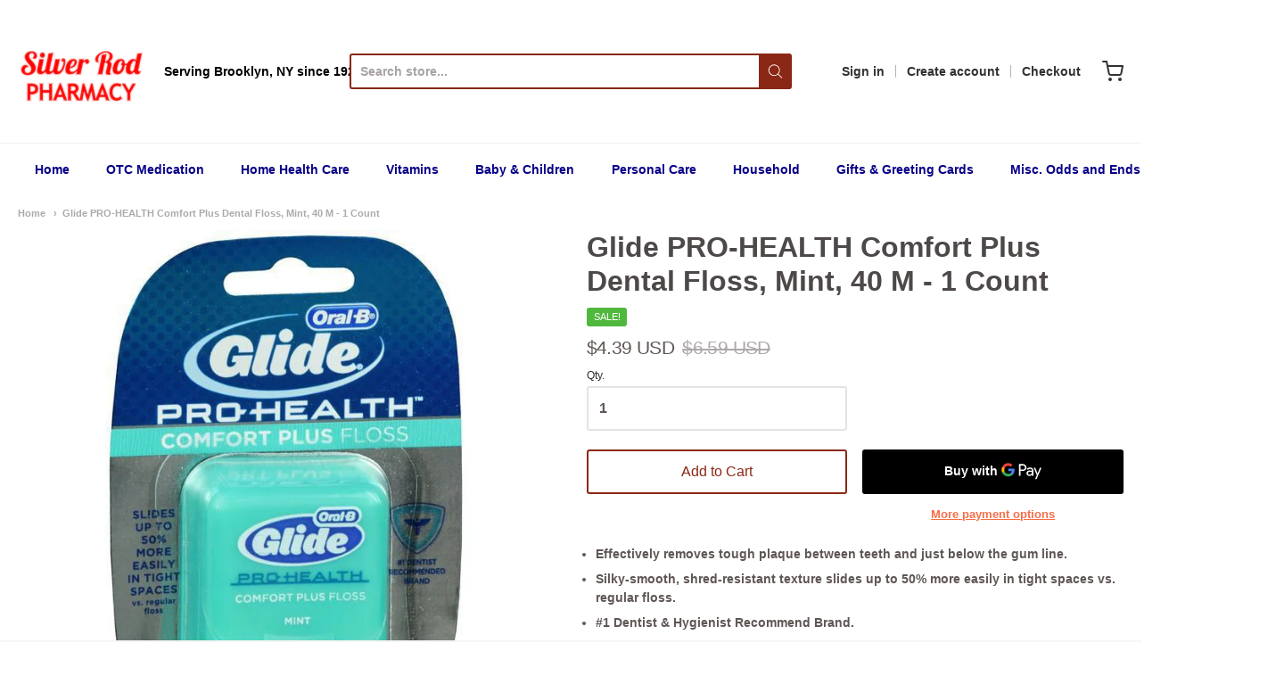

--- FILE ---
content_type: text/html; charset=utf-8
request_url: https://silverrodrx.com/products/glide-pro-health-comfort-plus-dental-floss-mint-40-m-1-count
body_size: 29949
content:
<!doctype html>














<!-- Proudly powered by Shopify - https://shopify.com -->

<html class="no-js product glide-pro-health-comfort-plus-dental-floss-mint-40-m-1-count" lang="en">

  <head>
    
    <meta name="p:domain_verify" content="54cd38975f3d81080dafa88fb6f37791"/>
    
    <!-- Global site tag (gtag.js) - Google Analytics -->
<script async src="https://www.googletagmanager.com/gtag/js?id=UA-17916438-1"></script>
<script>
  window.dataLayer = window.dataLayer || [];
  function gtag(){dataLayer.push(arguments);}
  gtag('js', new Date());

  gtag('config', 'UA-17916438-1');
</script>

    <meta name="google-site-verification" content="YCrp7BYUZn2LIERnNOdcY3UThAcjc8tJqnW7kS4ZaOY" />


    <meta charset="utf-8">
<meta http-equiv="X-UA-Compatible" content="IE=edge,chrome=1">
<meta name="viewport" content="width=device-width, initial-scale=1">

<link rel="canonical" href="https://silverrodrx.com/products/glide-pro-health-comfort-plus-dental-floss-mint-40-m-1-count">


  <link rel="shortcut icon" href="//silverrodrx.com/cdn/shop/files/silver_rod_logo_new_32x32.png?v=1620242678" type="image/png">











<title>Glide PRO-HEALTH Comfort Plus Dental Floss, Mint, 40 M - 1 Count | Silver Rod Pharmacy</title>




  <meta name="description" content="Effectively removes tough plaque between teeth and just below the gum line. Silky-smooth, shred-resistant texture slides up to 50% more easily in tight spaces vs. regular floss. #1 Dentist &amp;amp; Hygienist Recommend Brand.">


    <meta property="og:site_name" content="Silver Rod Pharmacy">


  <meta property="og:type" content="product">
  <meta property="og:title" content="Glide PRO-HEALTH Comfort Plus Dental Floss, Mint, 40 M - 1 Count">
  <meta property="og:url" content="https://silverrodrx.com/products/glide-pro-health-comfort-plus-dental-floss-mint-40-m-1-count">
  <meta property="og:description" content="
Effectively removes tough plaque between teeth and just below the gum line.
Silky-smooth, shred-resistant texture slides up to 50% more easily in tight spaces vs. regular floss.
#1 Dentist &amp; Hygienist Recommend Brand.
">
  
    <meta property="og:image" content="http://silverrodrx.com/cdn/shop/products/glidegreen_1200x630.jpg?v=1599242292">
    <meta property="og:image:secure_url" content="https://silverrodrx.com/cdn/shop/products/glidegreen_1200x630.jpg?v=1599242292">
  
  <meta property="og:price:amount" content="4.39">
  <meta property="og:price:currency" content="USD">



  <meta name="twitter:card" content="summary">





  <meta name="twitter:title" content="Glide PRO-HEALTH Comfort Plus Dental Floss, Mint, 40 M - 1 Count">
  <meta name="twitter:description" content="
Effectively removes tough plaque between teeth and just below the gum line.
Silky-smooth, shred-resistant texture slides up to 50% more easily in tight spaces vs. regular floss.
#1 Dentist &amp; Hygi">
  <meta name="twitter:image" content="https://silverrodrx.com/cdn/shop/products/glidegreen_1200x630.jpg?v=1599242292">
  <meta name="twitter:image:width" content="1024">
  <meta name="twitter:image:height" content="1024">



    <script>window.performance && window.performance.mark && window.performance.mark('shopify.content_for_header.start');</script><meta name="facebook-domain-verification" content="yb0u8db7a2hd620vo7mifgp872szka">
<meta name="facebook-domain-verification" content="pknvzbi02zypeb5vcd6e9rgiephgzo">
<meta name="google-site-verification" content="P_Jz15lQHSeANelKREexcIqEiKcUwlDIYXohQ3hv-IA">
<meta id="shopify-digital-wallet" name="shopify-digital-wallet" content="/41868460191/digital_wallets/dialog">
<link rel="alternate" type="application/json+oembed" href="https://silverrodrx.com/products/glide-pro-health-comfort-plus-dental-floss-mint-40-m-1-count.oembed">
<script async="async" src="/checkouts/internal/preloads.js?locale=en-US"></script>
<script id="shopify-features" type="application/json">{"accessToken":"5bf692341e94465448342279512939f2","betas":["rich-media-storefront-analytics"],"domain":"silverrodrx.com","predictiveSearch":true,"shopId":41868460191,"locale":"en"}</script>
<script>var Shopify = Shopify || {};
Shopify.shop = "silverrodpharmacy.myshopify.com";
Shopify.locale = "en";
Shopify.currency = {"active":"USD","rate":"1.0"};
Shopify.country = "US";
Shopify.theme = {"name":"Providence","id":103937900703,"schema_name":"Providence","schema_version":"5.11.2","theme_store_id":587,"role":"main"};
Shopify.theme.handle = "null";
Shopify.theme.style = {"id":null,"handle":null};
Shopify.cdnHost = "silverrodrx.com/cdn";
Shopify.routes = Shopify.routes || {};
Shopify.routes.root = "/";</script>
<script type="module">!function(o){(o.Shopify=o.Shopify||{}).modules=!0}(window);</script>
<script>!function(o){function n(){var o=[];function n(){o.push(Array.prototype.slice.apply(arguments))}return n.q=o,n}var t=o.Shopify=o.Shopify||{};t.loadFeatures=n(),t.autoloadFeatures=n()}(window);</script>
<script id="shop-js-analytics" type="application/json">{"pageType":"product"}</script>
<script defer="defer" async type="module" src="//silverrodrx.com/cdn/shopifycloud/shop-js/modules/v2/client.init-shop-cart-sync_C5BV16lS.en.esm.js"></script>
<script defer="defer" async type="module" src="//silverrodrx.com/cdn/shopifycloud/shop-js/modules/v2/chunk.common_CygWptCX.esm.js"></script>
<script type="module">
  await import("//silverrodrx.com/cdn/shopifycloud/shop-js/modules/v2/client.init-shop-cart-sync_C5BV16lS.en.esm.js");
await import("//silverrodrx.com/cdn/shopifycloud/shop-js/modules/v2/chunk.common_CygWptCX.esm.js");

  window.Shopify.SignInWithShop?.initShopCartSync?.({"fedCMEnabled":true,"windoidEnabled":true});

</script>
<script>(function() {
  var isLoaded = false;
  function asyncLoad() {
    if (isLoaded) return;
    isLoaded = true;
    var urls = ["\/\/cdn.shopify.com\/proxy\/5858d5f865f3a1fe7da1f5c0d7f77187ffc3ea559b2a802f6d3cc869a980f3f6\/bingshoppingtool-t2app-prod.trafficmanager.net\/uet\/tracking_script?shop=silverrodpharmacy.myshopify.com\u0026sp-cache-control=cHVibGljLCBtYXgtYWdlPTkwMA","https:\/\/meggnotec.ams3.digitaloceanspaces.com\/sfy\/assets\/aDhlfBigoamdEtD\/js\/widget.js?shop=silverrodpharmacy.myshopify.com"];
    for (var i = 0; i < urls.length; i++) {
      var s = document.createElement('script');
      s.type = 'text/javascript';
      s.async = true;
      s.src = urls[i];
      var x = document.getElementsByTagName('script')[0];
      x.parentNode.insertBefore(s, x);
    }
  };
  if(window.attachEvent) {
    window.attachEvent('onload', asyncLoad);
  } else {
    window.addEventListener('load', asyncLoad, false);
  }
})();</script>
<script id="__st">var __st={"a":41868460191,"offset":-18000,"reqid":"45aee819-f077-4b2c-a1da-5cb1f3f14b4d-1768713357","pageurl":"silverrodrx.com\/products\/glide-pro-health-comfort-plus-dental-floss-mint-40-m-1-count","u":"7e0a9027c64a","p":"product","rtyp":"product","rid":5518509506719};</script>
<script>window.ShopifyPaypalV4VisibilityTracking = true;</script>
<script id="captcha-bootstrap">!function(){'use strict';const t='contact',e='account',n='new_comment',o=[[t,t],['blogs',n],['comments',n],[t,'customer']],c=[[e,'customer_login'],[e,'guest_login'],[e,'recover_customer_password'],[e,'create_customer']],r=t=>t.map((([t,e])=>`form[action*='/${t}']:not([data-nocaptcha='true']) input[name='form_type'][value='${e}']`)).join(','),a=t=>()=>t?[...document.querySelectorAll(t)].map((t=>t.form)):[];function s(){const t=[...o],e=r(t);return a(e)}const i='password',u='form_key',d=['recaptcha-v3-token','g-recaptcha-response','h-captcha-response',i],f=()=>{try{return window.sessionStorage}catch{return}},m='__shopify_v',_=t=>t.elements[u];function p(t,e,n=!1){try{const o=window.sessionStorage,c=JSON.parse(o.getItem(e)),{data:r}=function(t){const{data:e,action:n}=t;return t[m]||n?{data:e,action:n}:{data:t,action:n}}(c);for(const[e,n]of Object.entries(r))t.elements[e]&&(t.elements[e].value=n);n&&o.removeItem(e)}catch(o){console.error('form repopulation failed',{error:o})}}const l='form_type',E='cptcha';function T(t){t.dataset[E]=!0}const w=window,h=w.document,L='Shopify',v='ce_forms',y='captcha';let A=!1;((t,e)=>{const n=(g='f06e6c50-85a8-45c8-87d0-21a2b65856fe',I='https://cdn.shopify.com/shopifycloud/storefront-forms-hcaptcha/ce_storefront_forms_captcha_hcaptcha.v1.5.2.iife.js',D={infoText:'Protected by hCaptcha',privacyText:'Privacy',termsText:'Terms'},(t,e,n)=>{const o=w[L][v],c=o.bindForm;if(c)return c(t,g,e,D).then(n);var r;o.q.push([[t,g,e,D],n]),r=I,A||(h.body.append(Object.assign(h.createElement('script'),{id:'captcha-provider',async:!0,src:r})),A=!0)});var g,I,D;w[L]=w[L]||{},w[L][v]=w[L][v]||{},w[L][v].q=[],w[L][y]=w[L][y]||{},w[L][y].protect=function(t,e){n(t,void 0,e),T(t)},Object.freeze(w[L][y]),function(t,e,n,w,h,L){const[v,y,A,g]=function(t,e,n){const i=e?o:[],u=t?c:[],d=[...i,...u],f=r(d),m=r(i),_=r(d.filter((([t,e])=>n.includes(e))));return[a(f),a(m),a(_),s()]}(w,h,L),I=t=>{const e=t.target;return e instanceof HTMLFormElement?e:e&&e.form},D=t=>v().includes(t);t.addEventListener('submit',(t=>{const e=I(t);if(!e)return;const n=D(e)&&!e.dataset.hcaptchaBound&&!e.dataset.recaptchaBound,o=_(e),c=g().includes(e)&&(!o||!o.value);(n||c)&&t.preventDefault(),c&&!n&&(function(t){try{if(!f())return;!function(t){const e=f();if(!e)return;const n=_(t);if(!n)return;const o=n.value;o&&e.removeItem(o)}(t);const e=Array.from(Array(32),(()=>Math.random().toString(36)[2])).join('');!function(t,e){_(t)||t.append(Object.assign(document.createElement('input'),{type:'hidden',name:u})),t.elements[u].value=e}(t,e),function(t,e){const n=f();if(!n)return;const o=[...t.querySelectorAll(`input[type='${i}']`)].map((({name:t})=>t)),c=[...d,...o],r={};for(const[a,s]of new FormData(t).entries())c.includes(a)||(r[a]=s);n.setItem(e,JSON.stringify({[m]:1,action:t.action,data:r}))}(t,e)}catch(e){console.error('failed to persist form',e)}}(e),e.submit())}));const S=(t,e)=>{t&&!t.dataset[E]&&(n(t,e.some((e=>e===t))),T(t))};for(const o of['focusin','change'])t.addEventListener(o,(t=>{const e=I(t);D(e)&&S(e,y())}));const B=e.get('form_key'),M=e.get(l),P=B&&M;t.addEventListener('DOMContentLoaded',(()=>{const t=y();if(P)for(const e of t)e.elements[l].value===M&&p(e,B);[...new Set([...A(),...v().filter((t=>'true'===t.dataset.shopifyCaptcha))])].forEach((e=>S(e,t)))}))}(h,new URLSearchParams(w.location.search),n,t,e,['guest_login'])})(!0,!0)}();</script>
<script integrity="sha256-4kQ18oKyAcykRKYeNunJcIwy7WH5gtpwJnB7kiuLZ1E=" data-source-attribution="shopify.loadfeatures" defer="defer" src="//silverrodrx.com/cdn/shopifycloud/storefront/assets/storefront/load_feature-a0a9edcb.js" crossorigin="anonymous"></script>
<script data-source-attribution="shopify.dynamic_checkout.dynamic.init">var Shopify=Shopify||{};Shopify.PaymentButton=Shopify.PaymentButton||{isStorefrontPortableWallets:!0,init:function(){window.Shopify.PaymentButton.init=function(){};var t=document.createElement("script");t.src="https://silverrodrx.com/cdn/shopifycloud/portable-wallets/latest/portable-wallets.en.js",t.type="module",document.head.appendChild(t)}};
</script>
<script data-source-attribution="shopify.dynamic_checkout.buyer_consent">
  function portableWalletsHideBuyerConsent(e){var t=document.getElementById("shopify-buyer-consent"),n=document.getElementById("shopify-subscription-policy-button");t&&n&&(t.classList.add("hidden"),t.setAttribute("aria-hidden","true"),n.removeEventListener("click",e))}function portableWalletsShowBuyerConsent(e){var t=document.getElementById("shopify-buyer-consent"),n=document.getElementById("shopify-subscription-policy-button");t&&n&&(t.classList.remove("hidden"),t.removeAttribute("aria-hidden"),n.addEventListener("click",e))}window.Shopify?.PaymentButton&&(window.Shopify.PaymentButton.hideBuyerConsent=portableWalletsHideBuyerConsent,window.Shopify.PaymentButton.showBuyerConsent=portableWalletsShowBuyerConsent);
</script>
<script>
  function portableWalletsCleanup(e){e&&e.src&&console.error("Failed to load portable wallets script "+e.src);var t=document.querySelectorAll("shopify-accelerated-checkout .shopify-payment-button__skeleton, shopify-accelerated-checkout-cart .wallet-cart-button__skeleton"),e=document.getElementById("shopify-buyer-consent");for(let e=0;e<t.length;e++)t[e].remove();e&&e.remove()}function portableWalletsNotLoadedAsModule(e){e instanceof ErrorEvent&&"string"==typeof e.message&&e.message.includes("import.meta")&&"string"==typeof e.filename&&e.filename.includes("portable-wallets")&&(window.removeEventListener("error",portableWalletsNotLoadedAsModule),window.Shopify.PaymentButton.failedToLoad=e,"loading"===document.readyState?document.addEventListener("DOMContentLoaded",window.Shopify.PaymentButton.init):window.Shopify.PaymentButton.init())}window.addEventListener("error",portableWalletsNotLoadedAsModule);
</script>

<script type="module" src="https://silverrodrx.com/cdn/shopifycloud/portable-wallets/latest/portable-wallets.en.js" onError="portableWalletsCleanup(this)" crossorigin="anonymous"></script>
<script nomodule>
  document.addEventListener("DOMContentLoaded", portableWalletsCleanup);
</script>

<link id="shopify-accelerated-checkout-styles" rel="stylesheet" media="screen" href="https://silverrodrx.com/cdn/shopifycloud/portable-wallets/latest/accelerated-checkout-backwards-compat.css" crossorigin="anonymous">
<style id="shopify-accelerated-checkout-cart">
        #shopify-buyer-consent {
  margin-top: 1em;
  display: inline-block;
  width: 100%;
}

#shopify-buyer-consent.hidden {
  display: none;
}

#shopify-subscription-policy-button {
  background: none;
  border: none;
  padding: 0;
  text-decoration: underline;
  font-size: inherit;
  cursor: pointer;
}

#shopify-subscription-policy-button::before {
  box-shadow: none;
}

      </style>
<script id="sections-script" data-sections="product-recommendations" defer="defer" src="//silverrodrx.com/cdn/shop/t/9/compiled_assets/scripts.js?24795"></script>
<script>window.performance && window.performance.mark && window.performance.mark('shopify.content_for_header.end');</script>

    <link href="https://cdnjs.cloudflare.com/ajax/libs/normalize/8.0.1/normalize.min.css" rel="stylesheet" type="text/css" media="all" />
    <link href="https://cdnjs.cloudflare.com/ajax/libs/font-awesome/4.7.0/css/font-awesome.min.css" rel="stylesheet" type="text/css" media="all" />
    <link href="https://cdnjs.cloudflare.com/ajax/libs/flickity/2.2.1/flickity.min.css" rel="stylesheet" type="text/css" media="all" />
    
    <link href="//silverrodrx.com/cdn/shopifycloud/shopify-plyr/v1.0/shopify-plyr.css" rel="stylesheet" type="text/css" media="all" />
    <link href="//silverrodrx.com/cdn/shopifycloud/model-viewer-ui/assets/v1.0/model-viewer-ui.css" rel="stylesheet" type="text/css" media="all" />
    
    <link href="https://cdnjs.cloudflare.com/ajax/libs/jquery-typeahead/2.11.0/jquery.typeahead.min.css" rel="stylesheet" type="text/css" media="all" />
    <link href="//silverrodrx.com/cdn/shop/t/9/assets/theme.css?v=5934570082688540501597934539" rel="stylesheet" type="text/css" media="all" />
    <link href="//silverrodrx.com/cdn/shop/t/9/assets/theme-custom.css?v=93550134333877293931602345271" rel="stylesheet" type="text/css" media="all" />
    <link href="//silverrodrx.com/cdn/shop/t/9/assets/fonts.css?v=17599341721748862801759259665" rel="stylesheet" type="text/css" media="all" />

    <script src="https://cdnjs.cloudflare.com/ajax/libs/lazysizes/4.0.1/plugins/respimg/ls.respimg.min.js" async="async"></script>
    <script src="https://cdnjs.cloudflare.com/ajax/libs/lazysizes/4.0.1/plugins/rias/ls.rias.min.js" async="async"></script>
    <script src="https://cdnjs.cloudflare.com/ajax/libs/lazysizes/4.0.1/plugins/parent-fit/ls.parent-fit.min.js" async="async"></script>
    <script src="https://cdnjs.cloudflare.com/ajax/libs/lazysizes/4.0.1/plugins/bgset/ls.bgset.min.js" async="async"></script>
    <script src="https://cdnjs.cloudflare.com/ajax/libs/lazysizes/4.0.1/lazysizes.min.js" async="async"></script>

    


















<script>
  window.Station || (window.Station = {
    App: {
      config: {
        mediumScreen: 640,
        largeScreen: 1024
      }
    },
    Theme: {
      givenName: "Providence",
      id: 103937900703,
      name: "Providence",
      version: "5.11.2",
      config: {
        enableSearchSuggestions: true,
        searchShowVendor: false,
        searchShowPrice: false,
        product: {
          enableDeepLinking: true,
          enableHighlightAddWhenSale: true,
          enableLightbox: true,
          enableQtyLimit: false,
          enableSelectAnOption: false,
          enableSetVariantFromSecondary: true,
          lightboxImageSize: "master",
          primaryImageSize: "1024x1024",
          showPrimaryImageFirst: false
        }
      },
      current: {
        article: null,
        cart: {"note":null,"attributes":{},"original_total_price":0,"total_price":0,"total_discount":0,"total_weight":0.0,"item_count":0,"items":[],"requires_shipping":false,"currency":"USD","items_subtotal_price":0,"cart_level_discount_applications":[],"checkout_charge_amount":0},
        collection: null,
        featured_media_id: 10560516915359,
        featuredImageID: 18386046222495,
        product: {"id":5518509506719,"title":"Glide PRO-HEALTH Comfort Plus Dental Floss, Mint, 40 M - 1 Count","handle":"glide-pro-health-comfort-plus-dental-floss-mint-40-m-1-count","description":"\u003cul\u003e\n\u003cli\u003e\u003cspan class=\"a-list-item\"\u003eEffectively removes tough plaque between teeth and just below the gum line.\u003c\/span\u003e\u003c\/li\u003e\n\u003cli\u003e\u003cspan class=\"a-list-item\"\u003eSilky-smooth, shred-resistant texture slides up to 50% more easily in tight spaces vs. regular floss.\u003c\/span\u003e\u003c\/li\u003e\n\u003cli\u003e\u003cspan class=\"a-list-item\"\u003e#1 Dentist \u0026amp; Hygienist Recommend Brand.\u003c\/span\u003e\u003c\/li\u003e\n\u003c\/ul\u003e","published_at":"2020-08-12T21:11:59-04:00","created_at":"2020-08-12T21:11:59-04:00","vendor":"SilverRodPharmacy","type":"","tags":["Dental Floss"],"price":439,"price_min":439,"price_max":439,"available":true,"price_varies":false,"compare_at_price":659,"compare_at_price_min":659,"compare_at_price_max":659,"compare_at_price_varies":false,"variants":[{"id":35620597432479,"title":"Default Title","option1":"Default Title","option2":null,"option3":null,"sku":"10043945-0029100-890822","requires_shipping":true,"taxable":true,"featured_image":null,"available":true,"name":"Glide PRO-HEALTH Comfort Plus Dental Floss, Mint, 40 M - 1 Count","public_title":null,"options":["Default Title"],"price":439,"weight":23,"compare_at_price":659,"inventory_management":"shopify","barcode":"037000469674","requires_selling_plan":false,"selling_plan_allocations":[]}],"images":["\/\/silverrodrx.com\/cdn\/shop\/products\/glidegreen.jpg?v=1599242292"],"featured_image":"\/\/silverrodrx.com\/cdn\/shop\/products\/glidegreen.jpg?v=1599242292","options":["Title"],"media":[{"alt":null,"id":10560516915359,"position":1,"preview_image":{"aspect_ratio":1.0,"height":700,"width":700,"src":"\/\/silverrodrx.com\/cdn\/shop\/products\/glidegreen.jpg?v=1599242292"},"aspect_ratio":1.0,"height":700,"media_type":"image","src":"\/\/silverrodrx.com\/cdn\/shop\/products\/glidegreen.jpg?v=1599242292","width":700}],"requires_selling_plan":false,"selling_plan_groups":[],"content":"\u003cul\u003e\n\u003cli\u003e\u003cspan class=\"a-list-item\"\u003eEffectively removes tough plaque between teeth and just below the gum line.\u003c\/span\u003e\u003c\/li\u003e\n\u003cli\u003e\u003cspan class=\"a-list-item\"\u003eSilky-smooth, shred-resistant texture slides up to 50% more easily in tight spaces vs. regular floss.\u003c\/span\u003e\u003c\/li\u003e\n\u003cli\u003e\u003cspan class=\"a-list-item\"\u003e#1 Dentist \u0026amp; Hygienist Recommend Brand.\u003c\/span\u003e\u003c\/li\u003e\n\u003c\/ul\u003e"},
        template: "product",
        templateType: "product",
        variant: {"id":35620597432479,"title":"Default Title","option1":"Default Title","option2":null,"option3":null,"sku":"10043945-0029100-890822","requires_shipping":true,"taxable":true,"featured_image":null,"available":true,"name":"Glide PRO-HEALTH Comfort Plus Dental Floss, Mint, 40 M - 1 Count","public_title":null,"options":["Default Title"],"price":439,"weight":23,"compare_at_price":659,"inventory_management":"shopify","barcode":"037000469674","requires_selling_plan":false,"selling_plan_allocations":[]},
        players: {
          youtube: {},
          vimeo: {}
        }
      },
      customerLoggedIn: false,
      shop: {
        collectionsCount: 189,
        currency: "USD",
        domain: "silverrodrx.com",
        locale: "en",
        moneyFormat: "${{amount}}",
        moneyWithCurrencyFormat: "${{amount}} USD",
        name: "Silver Rod Pharmacy",
        productsCount: 5443,
        url: "https:\/\/silverrodrx.com",
        
        root: "\/"
      },
      i18n: {
        search: {
          suggestions: {
            products: "Products",
            collections: "Collections",
            pages: "Pages",
            articles: "Articles",
          },
          results: {
            show: "Show all results for",
            none: "No results found for"
          }
        },
        cart: {
          itemCount: {
            zero: "0 items",
            one: "1 item",
            other: "{{ count }} items"
          },
          notification: {
            productAdded: "{{ product_title }} has been added to your cart. {{ view_cart_link }}",
            viewCartLink: "View Cart"
          }
        },
        map: {
          errors: {
            addressError: "Error looking up that address",
            addressNoResults: "No results for that address",
            addressQueryLimitHTML: "You have exceeded the Google API usage limit. Consider upgrading to a \u003ca href=\"https:\/\/developers.google.com\/maps\/premium\/usage-limits\"\u003ePremium Plan\u003c\/a\u003e.",
            authErrorHTML: "There was a problem authenticating your Google Maps API Key"
          }
        },
        product: {
          addToCart: "Add to Cart",
          soldOut: "Sold Out",
          unavailable: "Unavailable"
        }
      }
    }
  });
  window.Station.Theme.current.inventory || (window.Station.Theme.current.inventory = {35620597432479: {
        policy: "deny",
        quantity: 99
      }
});
</script>


    
    <script src="https://www.youtube.com/player_api" type="text/javascript"></script>
    <script src="https://player.vimeo.com/api/player.js" type="text/javascript"></script>
    
    <script src="https://cdnjs.cloudflare.com/ajax/libs/modernizr/2.8.3/modernizr.min.js" type="text/javascript"></script>
    <script src="https://cdnjs.cloudflare.com/ajax/libs/lodash.js/4.17.4/lodash.min.js" type="text/javascript"></script>
    <script src="https://cdnjs.cloudflare.com/ajax/libs/jquery/3.1.1/jquery.min.js" type="text/javascript"></script>
    <script src="https://cdnjs.cloudflare.com/ajax/libs/jquery.matchHeight/0.7.2/jquery.matchHeight-min.js" type="text/javascript"></script>
    <script src="https://cdnjs.cloudflare.com/ajax/libs/velocity/1.3.1/velocity.min.js" type="text/javascript"></script>
    <script src="https://cdnjs.cloudflare.com/ajax/libs/flickity/2.2.1/flickity.pkgd.min.js" type="text/javascript"></script>
    <script src="https://cdnjs.cloudflare.com/ajax/libs/jquery-typeahead/2.11.0/jquery.typeahead.min.js" type="text/javascript"></script>
    <script src="https://cdnjs.cloudflare.com/ajax/libs/fancybox/2.1.5/jquery.fancybox.min.js" type="text/javascript"></script>
    <script src="https://cdnjs.cloudflare.com/ajax/libs/fitvids/1.1.0/jquery.fitvids.min.js" type="text/javascript"></script>
    <script src="https://cdnjs.cloudflare.com/ajax/libs/jquery-zoom/1.7.18/jquery.zoom.min.js" type="text/javascript"></script>
    <script src="https://cdnjs.cloudflare.com/ajax/libs/jquery-cookie/1.4.1/jquery.cookie.min.js" type="text/javascript"></script>
    <script src="//silverrodrx.com/cdn/shopifycloud/storefront/assets/themes_support/shopify_common-5f594365.js" type="text/javascript"></script>

    

  

	
    
    
    
    <script src="//silverrodrx.com/cdn/shop/t/9/assets/magiczoomplus.js?v=144723222446596577451599170987" type="text/javascript"></script>
    <link href="//silverrodrx.com/cdn/shop/t/9/assets/magiczoomplus.css?v=86685751658445847641599170986" rel="stylesheet" type="text/css" media="all" />
    
    <link href="//silverrodrx.com/cdn/shop/t/9/assets/magiczoomplus.additional.css?v=7588833124491004381599170989" rel="stylesheet" type="text/css" media="all" />
    <script type="text/javascript">
    mzOptions = {
		'zoomWidth':'auto',
		'zoomHeight':'auto',
		'zoomPosition':'right',
		'zoomDistance':15,
		'selectorTrigger':'click',
		'transitionEffect':true,
		'zoomMode':'zoom',
		'zoomOn':'hover',
		'zoomCaption':'off',
		'upscale':true,
		'variableZoom':true,
		'smoothing':true,
		'expand':'window',
		'expandZoomMode':'zoom',
		'expandZoomOn':'click',
		'expandCaption':true,
		'closeOnClickOutside':true,
		'hint':'once',
		'textHoverZoomHint':'Hover to zoom',
		'textClickZoomHint':'Click to zoom',
		'textExpandHint':'Click to expand',
		'textBtnClose':'Close',
		'textBtnNext':'Next',
		'textBtnPrev':'Previous',
		'lazyZoom':false,
		'rightClick':false
    }
    mzMobileOptions = {
		'zoomMode':'magnifier',
		'textHoverZoomHint':'Touch to zoom',
		'textClickZoomHint':'Double tap to zoom',
		'textExpandHint':'Tap to expand'
    }
    
    </script>
    <script src="//silverrodrx.com/cdn/shop/t/9/assets/magiczoomplus.sirv.js?v=69101200383175298831599170988" type="text/javascript"></script>
    

<!-- "snippets/booster-common.liquid" was not rendered, the associated app was uninstalled -->
<link href="https://monorail-edge.shopifysvc.com" rel="dns-prefetch">
<script>(function(){if ("sendBeacon" in navigator && "performance" in window) {try {var session_token_from_headers = performance.getEntriesByType('navigation')[0].serverTiming.find(x => x.name == '_s').description;} catch {var session_token_from_headers = undefined;}var session_cookie_matches = document.cookie.match(/_shopify_s=([^;]*)/);var session_token_from_cookie = session_cookie_matches && session_cookie_matches.length === 2 ? session_cookie_matches[1] : "";var session_token = session_token_from_headers || session_token_from_cookie || "";function handle_abandonment_event(e) {var entries = performance.getEntries().filter(function(entry) {return /monorail-edge.shopifysvc.com/.test(entry.name);});if (!window.abandonment_tracked && entries.length === 0) {window.abandonment_tracked = true;var currentMs = Date.now();var navigation_start = performance.timing.navigationStart;var payload = {shop_id: 41868460191,url: window.location.href,navigation_start,duration: currentMs - navigation_start,session_token,page_type: "product"};window.navigator.sendBeacon("https://monorail-edge.shopifysvc.com/v1/produce", JSON.stringify({schema_id: "online_store_buyer_site_abandonment/1.1",payload: payload,metadata: {event_created_at_ms: currentMs,event_sent_at_ms: currentMs}}));}}window.addEventListener('pagehide', handle_abandonment_event);}}());</script>
<script id="web-pixels-manager-setup">(function e(e,d,r,n,o){if(void 0===o&&(o={}),!Boolean(null===(a=null===(i=window.Shopify)||void 0===i?void 0:i.analytics)||void 0===a?void 0:a.replayQueue)){var i,a;window.Shopify=window.Shopify||{};var t=window.Shopify;t.analytics=t.analytics||{};var s=t.analytics;s.replayQueue=[],s.publish=function(e,d,r){return s.replayQueue.push([e,d,r]),!0};try{self.performance.mark("wpm:start")}catch(e){}var l=function(){var e={modern:/Edge?\/(1{2}[4-9]|1[2-9]\d|[2-9]\d{2}|\d{4,})\.\d+(\.\d+|)|Firefox\/(1{2}[4-9]|1[2-9]\d|[2-9]\d{2}|\d{4,})\.\d+(\.\d+|)|Chrom(ium|e)\/(9{2}|\d{3,})\.\d+(\.\d+|)|(Maci|X1{2}).+ Version\/(15\.\d+|(1[6-9]|[2-9]\d|\d{3,})\.\d+)([,.]\d+|)( \(\w+\)|)( Mobile\/\w+|) Safari\/|Chrome.+OPR\/(9{2}|\d{3,})\.\d+\.\d+|(CPU[ +]OS|iPhone[ +]OS|CPU[ +]iPhone|CPU IPhone OS|CPU iPad OS)[ +]+(15[._]\d+|(1[6-9]|[2-9]\d|\d{3,})[._]\d+)([._]\d+|)|Android:?[ /-](13[3-9]|1[4-9]\d|[2-9]\d{2}|\d{4,})(\.\d+|)(\.\d+|)|Android.+Firefox\/(13[5-9]|1[4-9]\d|[2-9]\d{2}|\d{4,})\.\d+(\.\d+|)|Android.+Chrom(ium|e)\/(13[3-9]|1[4-9]\d|[2-9]\d{2}|\d{4,})\.\d+(\.\d+|)|SamsungBrowser\/([2-9]\d|\d{3,})\.\d+/,legacy:/Edge?\/(1[6-9]|[2-9]\d|\d{3,})\.\d+(\.\d+|)|Firefox\/(5[4-9]|[6-9]\d|\d{3,})\.\d+(\.\d+|)|Chrom(ium|e)\/(5[1-9]|[6-9]\d|\d{3,})\.\d+(\.\d+|)([\d.]+$|.*Safari\/(?![\d.]+ Edge\/[\d.]+$))|(Maci|X1{2}).+ Version\/(10\.\d+|(1[1-9]|[2-9]\d|\d{3,})\.\d+)([,.]\d+|)( \(\w+\)|)( Mobile\/\w+|) Safari\/|Chrome.+OPR\/(3[89]|[4-9]\d|\d{3,})\.\d+\.\d+|(CPU[ +]OS|iPhone[ +]OS|CPU[ +]iPhone|CPU IPhone OS|CPU iPad OS)[ +]+(10[._]\d+|(1[1-9]|[2-9]\d|\d{3,})[._]\d+)([._]\d+|)|Android:?[ /-](13[3-9]|1[4-9]\d|[2-9]\d{2}|\d{4,})(\.\d+|)(\.\d+|)|Mobile Safari.+OPR\/([89]\d|\d{3,})\.\d+\.\d+|Android.+Firefox\/(13[5-9]|1[4-9]\d|[2-9]\d{2}|\d{4,})\.\d+(\.\d+|)|Android.+Chrom(ium|e)\/(13[3-9]|1[4-9]\d|[2-9]\d{2}|\d{4,})\.\d+(\.\d+|)|Android.+(UC? ?Browser|UCWEB|U3)[ /]?(15\.([5-9]|\d{2,})|(1[6-9]|[2-9]\d|\d{3,})\.\d+)\.\d+|SamsungBrowser\/(5\.\d+|([6-9]|\d{2,})\.\d+)|Android.+MQ{2}Browser\/(14(\.(9|\d{2,})|)|(1[5-9]|[2-9]\d|\d{3,})(\.\d+|))(\.\d+|)|K[Aa][Ii]OS\/(3\.\d+|([4-9]|\d{2,})\.\d+)(\.\d+|)/},d=e.modern,r=e.legacy,n=navigator.userAgent;return n.match(d)?"modern":n.match(r)?"legacy":"unknown"}(),u="modern"===l?"modern":"legacy",c=(null!=n?n:{modern:"",legacy:""})[u],f=function(e){return[e.baseUrl,"/wpm","/b",e.hashVersion,"modern"===e.buildTarget?"m":"l",".js"].join("")}({baseUrl:d,hashVersion:r,buildTarget:u}),m=function(e){var d=e.version,r=e.bundleTarget,n=e.surface,o=e.pageUrl,i=e.monorailEndpoint;return{emit:function(e){var a=e.status,t=e.errorMsg,s=(new Date).getTime(),l=JSON.stringify({metadata:{event_sent_at_ms:s},events:[{schema_id:"web_pixels_manager_load/3.1",payload:{version:d,bundle_target:r,page_url:o,status:a,surface:n,error_msg:t},metadata:{event_created_at_ms:s}}]});if(!i)return console&&console.warn&&console.warn("[Web Pixels Manager] No Monorail endpoint provided, skipping logging."),!1;try{return self.navigator.sendBeacon.bind(self.navigator)(i,l)}catch(e){}var u=new XMLHttpRequest;try{return u.open("POST",i,!0),u.setRequestHeader("Content-Type","text/plain"),u.send(l),!0}catch(e){return console&&console.warn&&console.warn("[Web Pixels Manager] Got an unhandled error while logging to Monorail."),!1}}}}({version:r,bundleTarget:l,surface:e.surface,pageUrl:self.location.href,monorailEndpoint:e.monorailEndpoint});try{o.browserTarget=l,function(e){var d=e.src,r=e.async,n=void 0===r||r,o=e.onload,i=e.onerror,a=e.sri,t=e.scriptDataAttributes,s=void 0===t?{}:t,l=document.createElement("script"),u=document.querySelector("head"),c=document.querySelector("body");if(l.async=n,l.src=d,a&&(l.integrity=a,l.crossOrigin="anonymous"),s)for(var f in s)if(Object.prototype.hasOwnProperty.call(s,f))try{l.dataset[f]=s[f]}catch(e){}if(o&&l.addEventListener("load",o),i&&l.addEventListener("error",i),u)u.appendChild(l);else{if(!c)throw new Error("Did not find a head or body element to append the script");c.appendChild(l)}}({src:f,async:!0,onload:function(){if(!function(){var e,d;return Boolean(null===(d=null===(e=window.Shopify)||void 0===e?void 0:e.analytics)||void 0===d?void 0:d.initialized)}()){var d=window.webPixelsManager.init(e)||void 0;if(d){var r=window.Shopify.analytics;r.replayQueue.forEach((function(e){var r=e[0],n=e[1],o=e[2];d.publishCustomEvent(r,n,o)})),r.replayQueue=[],r.publish=d.publishCustomEvent,r.visitor=d.visitor,r.initialized=!0}}},onerror:function(){return m.emit({status:"failed",errorMsg:"".concat(f," has failed to load")})},sri:function(e){var d=/^sha384-[A-Za-z0-9+/=]+$/;return"string"==typeof e&&d.test(e)}(c)?c:"",scriptDataAttributes:o}),m.emit({status:"loading"})}catch(e){m.emit({status:"failed",errorMsg:(null==e?void 0:e.message)||"Unknown error"})}}})({shopId: 41868460191,storefrontBaseUrl: "https://silverrodrx.com",extensionsBaseUrl: "https://extensions.shopifycdn.com/cdn/shopifycloud/web-pixels-manager",monorailEndpoint: "https://monorail-edge.shopifysvc.com/unstable/produce_batch",surface: "storefront-renderer",enabledBetaFlags: ["2dca8a86"],webPixelsConfigList: [{"id":"481755363","configuration":"{\"config\":\"{\\\"pixel_id\\\":\\\"GT-P36TJD4\\\",\\\"target_country\\\":\\\"US\\\",\\\"gtag_events\\\":[{\\\"type\\\":\\\"view_item\\\",\\\"action_label\\\":\\\"MC-EDLPXN55FX\\\"},{\\\"type\\\":\\\"purchase\\\",\\\"action_label\\\":\\\"MC-EDLPXN55FX\\\"},{\\\"type\\\":\\\"page_view\\\",\\\"action_label\\\":\\\"MC-EDLPXN55FX\\\"}],\\\"enable_monitoring_mode\\\":false}\"}","eventPayloadVersion":"v1","runtimeContext":"OPEN","scriptVersion":"b2a88bafab3e21179ed38636efcd8a93","type":"APP","apiClientId":1780363,"privacyPurposes":[],"dataSharingAdjustments":{"protectedCustomerApprovalScopes":["read_customer_address","read_customer_email","read_customer_name","read_customer_personal_data","read_customer_phone"]}},{"id":"151290083","configuration":"{\"pixel_id\":\"793516434754611\",\"pixel_type\":\"facebook_pixel\",\"metaapp_system_user_token\":\"-\"}","eventPayloadVersion":"v1","runtimeContext":"OPEN","scriptVersion":"ca16bc87fe92b6042fbaa3acc2fbdaa6","type":"APP","apiClientId":2329312,"privacyPurposes":["ANALYTICS","MARKETING","SALE_OF_DATA"],"dataSharingAdjustments":{"protectedCustomerApprovalScopes":["read_customer_address","read_customer_email","read_customer_name","read_customer_personal_data","read_customer_phone"]}},{"id":"65798371","configuration":"{\"tagID\":\"2612506217958\"}","eventPayloadVersion":"v1","runtimeContext":"STRICT","scriptVersion":"18031546ee651571ed29edbe71a3550b","type":"APP","apiClientId":3009811,"privacyPurposes":["ANALYTICS","MARKETING","SALE_OF_DATA"],"dataSharingAdjustments":{"protectedCustomerApprovalScopes":["read_customer_address","read_customer_email","read_customer_name","read_customer_personal_data","read_customer_phone"]}},{"id":"shopify-app-pixel","configuration":"{}","eventPayloadVersion":"v1","runtimeContext":"STRICT","scriptVersion":"0450","apiClientId":"shopify-pixel","type":"APP","privacyPurposes":["ANALYTICS","MARKETING"]},{"id":"shopify-custom-pixel","eventPayloadVersion":"v1","runtimeContext":"LAX","scriptVersion":"0450","apiClientId":"shopify-pixel","type":"CUSTOM","privacyPurposes":["ANALYTICS","MARKETING"]}],isMerchantRequest: false,initData: {"shop":{"name":"Silver Rod Pharmacy","paymentSettings":{"currencyCode":"USD"},"myshopifyDomain":"silverrodpharmacy.myshopify.com","countryCode":"US","storefrontUrl":"https:\/\/silverrodrx.com"},"customer":null,"cart":null,"checkout":null,"productVariants":[{"price":{"amount":4.39,"currencyCode":"USD"},"product":{"title":"Glide PRO-HEALTH Comfort Plus Dental Floss, Mint, 40 M - 1 Count","vendor":"SilverRodPharmacy","id":"5518509506719","untranslatedTitle":"Glide PRO-HEALTH Comfort Plus Dental Floss, Mint, 40 M - 1 Count","url":"\/products\/glide-pro-health-comfort-plus-dental-floss-mint-40-m-1-count","type":""},"id":"35620597432479","image":{"src":"\/\/silverrodrx.com\/cdn\/shop\/products\/glidegreen.jpg?v=1599242292"},"sku":"10043945-0029100-890822","title":"Default Title","untranslatedTitle":"Default Title"}],"purchasingCompany":null},},"https://silverrodrx.com/cdn","fcfee988w5aeb613cpc8e4bc33m6693e112",{"modern":"","legacy":""},{"shopId":"41868460191","storefrontBaseUrl":"https:\/\/silverrodrx.com","extensionBaseUrl":"https:\/\/extensions.shopifycdn.com\/cdn\/shopifycloud\/web-pixels-manager","surface":"storefront-renderer","enabledBetaFlags":"[\"2dca8a86\"]","isMerchantRequest":"false","hashVersion":"fcfee988w5aeb613cpc8e4bc33m6693e112","publish":"custom","events":"[[\"page_viewed\",{}],[\"product_viewed\",{\"productVariant\":{\"price\":{\"amount\":4.39,\"currencyCode\":\"USD\"},\"product\":{\"title\":\"Glide PRO-HEALTH Comfort Plus Dental Floss, Mint, 40 M - 1 Count\",\"vendor\":\"SilverRodPharmacy\",\"id\":\"5518509506719\",\"untranslatedTitle\":\"Glide PRO-HEALTH Comfort Plus Dental Floss, Mint, 40 M - 1 Count\",\"url\":\"\/products\/glide-pro-health-comfort-plus-dental-floss-mint-40-m-1-count\",\"type\":\"\"},\"id\":\"35620597432479\",\"image\":{\"src\":\"\/\/silverrodrx.com\/cdn\/shop\/products\/glidegreen.jpg?v=1599242292\"},\"sku\":\"10043945-0029100-890822\",\"title\":\"Default Title\",\"untranslatedTitle\":\"Default Title\"}}]]"});</script><script>
  window.ShopifyAnalytics = window.ShopifyAnalytics || {};
  window.ShopifyAnalytics.meta = window.ShopifyAnalytics.meta || {};
  window.ShopifyAnalytics.meta.currency = 'USD';
  var meta = {"product":{"id":5518509506719,"gid":"gid:\/\/shopify\/Product\/5518509506719","vendor":"SilverRodPharmacy","type":"","handle":"glide-pro-health-comfort-plus-dental-floss-mint-40-m-1-count","variants":[{"id":35620597432479,"price":439,"name":"Glide PRO-HEALTH Comfort Plus Dental Floss, Mint, 40 M - 1 Count","public_title":null,"sku":"10043945-0029100-890822"}],"remote":false},"page":{"pageType":"product","resourceType":"product","resourceId":5518509506719,"requestId":"45aee819-f077-4b2c-a1da-5cb1f3f14b4d-1768713357"}};
  for (var attr in meta) {
    window.ShopifyAnalytics.meta[attr] = meta[attr];
  }
</script>
<script class="analytics">
  (function () {
    var customDocumentWrite = function(content) {
      var jquery = null;

      if (window.jQuery) {
        jquery = window.jQuery;
      } else if (window.Checkout && window.Checkout.$) {
        jquery = window.Checkout.$;
      }

      if (jquery) {
        jquery('body').append(content);
      }
    };

    var hasLoggedConversion = function(token) {
      if (token) {
        return document.cookie.indexOf('loggedConversion=' + token) !== -1;
      }
      return false;
    }

    var setCookieIfConversion = function(token) {
      if (token) {
        var twoMonthsFromNow = new Date(Date.now());
        twoMonthsFromNow.setMonth(twoMonthsFromNow.getMonth() + 2);

        document.cookie = 'loggedConversion=' + token + '; expires=' + twoMonthsFromNow;
      }
    }

    var trekkie = window.ShopifyAnalytics.lib = window.trekkie = window.trekkie || [];
    if (trekkie.integrations) {
      return;
    }
    trekkie.methods = [
      'identify',
      'page',
      'ready',
      'track',
      'trackForm',
      'trackLink'
    ];
    trekkie.factory = function(method) {
      return function() {
        var args = Array.prototype.slice.call(arguments);
        args.unshift(method);
        trekkie.push(args);
        return trekkie;
      };
    };
    for (var i = 0; i < trekkie.methods.length; i++) {
      var key = trekkie.methods[i];
      trekkie[key] = trekkie.factory(key);
    }
    trekkie.load = function(config) {
      trekkie.config = config || {};
      trekkie.config.initialDocumentCookie = document.cookie;
      var first = document.getElementsByTagName('script')[0];
      var script = document.createElement('script');
      script.type = 'text/javascript';
      script.onerror = function(e) {
        var scriptFallback = document.createElement('script');
        scriptFallback.type = 'text/javascript';
        scriptFallback.onerror = function(error) {
                var Monorail = {
      produce: function produce(monorailDomain, schemaId, payload) {
        var currentMs = new Date().getTime();
        var event = {
          schema_id: schemaId,
          payload: payload,
          metadata: {
            event_created_at_ms: currentMs,
            event_sent_at_ms: currentMs
          }
        };
        return Monorail.sendRequest("https://" + monorailDomain + "/v1/produce", JSON.stringify(event));
      },
      sendRequest: function sendRequest(endpointUrl, payload) {
        // Try the sendBeacon API
        if (window && window.navigator && typeof window.navigator.sendBeacon === 'function' && typeof window.Blob === 'function' && !Monorail.isIos12()) {
          var blobData = new window.Blob([payload], {
            type: 'text/plain'
          });

          if (window.navigator.sendBeacon(endpointUrl, blobData)) {
            return true;
          } // sendBeacon was not successful

        } // XHR beacon

        var xhr = new XMLHttpRequest();

        try {
          xhr.open('POST', endpointUrl);
          xhr.setRequestHeader('Content-Type', 'text/plain');
          xhr.send(payload);
        } catch (e) {
          console.log(e);
        }

        return false;
      },
      isIos12: function isIos12() {
        return window.navigator.userAgent.lastIndexOf('iPhone; CPU iPhone OS 12_') !== -1 || window.navigator.userAgent.lastIndexOf('iPad; CPU OS 12_') !== -1;
      }
    };
    Monorail.produce('monorail-edge.shopifysvc.com',
      'trekkie_storefront_load_errors/1.1',
      {shop_id: 41868460191,
      theme_id: 103937900703,
      app_name: "storefront",
      context_url: window.location.href,
      source_url: "//silverrodrx.com/cdn/s/trekkie.storefront.cd680fe47e6c39ca5d5df5f0a32d569bc48c0f27.min.js"});

        };
        scriptFallback.async = true;
        scriptFallback.src = '//silverrodrx.com/cdn/s/trekkie.storefront.cd680fe47e6c39ca5d5df5f0a32d569bc48c0f27.min.js';
        first.parentNode.insertBefore(scriptFallback, first);
      };
      script.async = true;
      script.src = '//silverrodrx.com/cdn/s/trekkie.storefront.cd680fe47e6c39ca5d5df5f0a32d569bc48c0f27.min.js';
      first.parentNode.insertBefore(script, first);
    };
    trekkie.load(
      {"Trekkie":{"appName":"storefront","development":false,"defaultAttributes":{"shopId":41868460191,"isMerchantRequest":null,"themeId":103937900703,"themeCityHash":"18328825958552038863","contentLanguage":"en","currency":"USD","eventMetadataId":"801db71a-54f7-4bed-816d-c30842bca10c"},"isServerSideCookieWritingEnabled":true,"monorailRegion":"shop_domain","enabledBetaFlags":["65f19447"]},"Session Attribution":{},"S2S":{"facebookCapiEnabled":true,"source":"trekkie-storefront-renderer","apiClientId":580111}}
    );

    var loaded = false;
    trekkie.ready(function() {
      if (loaded) return;
      loaded = true;

      window.ShopifyAnalytics.lib = window.trekkie;

      var originalDocumentWrite = document.write;
      document.write = customDocumentWrite;
      try { window.ShopifyAnalytics.merchantGoogleAnalytics.call(this); } catch(error) {};
      document.write = originalDocumentWrite;

      window.ShopifyAnalytics.lib.page(null,{"pageType":"product","resourceType":"product","resourceId":5518509506719,"requestId":"45aee819-f077-4b2c-a1da-5cb1f3f14b4d-1768713357","shopifyEmitted":true});

      var match = window.location.pathname.match(/checkouts\/(.+)\/(thank_you|post_purchase)/)
      var token = match? match[1]: undefined;
      if (!hasLoggedConversion(token)) {
        setCookieIfConversion(token);
        window.ShopifyAnalytics.lib.track("Viewed Product",{"currency":"USD","variantId":35620597432479,"productId":5518509506719,"productGid":"gid:\/\/shopify\/Product\/5518509506719","name":"Glide PRO-HEALTH Comfort Plus Dental Floss, Mint, 40 M - 1 Count","price":"4.39","sku":"10043945-0029100-890822","brand":"SilverRodPharmacy","variant":null,"category":"","nonInteraction":true,"remote":false},undefined,undefined,{"shopifyEmitted":true});
      window.ShopifyAnalytics.lib.track("monorail:\/\/trekkie_storefront_viewed_product\/1.1",{"currency":"USD","variantId":35620597432479,"productId":5518509506719,"productGid":"gid:\/\/shopify\/Product\/5518509506719","name":"Glide PRO-HEALTH Comfort Plus Dental Floss, Mint, 40 M - 1 Count","price":"4.39","sku":"10043945-0029100-890822","brand":"SilverRodPharmacy","variant":null,"category":"","nonInteraction":true,"remote":false,"referer":"https:\/\/silverrodrx.com\/products\/glide-pro-health-comfort-plus-dental-floss-mint-40-m-1-count"});
      }
    });


        var eventsListenerScript = document.createElement('script');
        eventsListenerScript.async = true;
        eventsListenerScript.src = "//silverrodrx.com/cdn/shopifycloud/storefront/assets/shop_events_listener-3da45d37.js";
        document.getElementsByTagName('head')[0].appendChild(eventsListenerScript);

})();</script>
<script
  defer
  src="https://silverrodrx.com/cdn/shopifycloud/perf-kit/shopify-perf-kit-3.0.4.min.js"
  data-application="storefront-renderer"
  data-shop-id="41868460191"
  data-render-region="gcp-us-central1"
  data-page-type="product"
  data-theme-instance-id="103937900703"
  data-theme-name="Providence"
  data-theme-version="5.11.2"
  data-monorail-region="shop_domain"
  data-resource-timing-sampling-rate="10"
  data-shs="true"
  data-shs-beacon="true"
  data-shs-export-with-fetch="true"
  data-shs-logs-sample-rate="1"
  data-shs-beacon-endpoint="https://silverrodrx.com/api/collect"
></script>
</head>

  <body>

    <div id="loading">
      <div class="spinner"></div>
    </div>

    <div id="fb-root"></div>
<script>
  (function(d, s, id) {
    var js, fjs = d.getElementsByTagName(s)[0];
    if (d.getElementById(id)) return;
    js = d.createElement(s); js.id = id;
    js.src = "//connect.facebook.net/en_US/sdk.js#xfbml=1&version=v2.5";
    fjs.parentNode.insertBefore(js, fjs);
  }(document, 'script', 'facebook-jssdk'));
</script>


    <header id="shopify-section-header" class="shopify-section"><div class="column-screen" data-section-id="header" data-section-type="header">


  
  





  

  

  

  <style>
    
      #app-header #app-lower-header {
        box-shadow: inset 0 2px 2px -2px rgba(0,0,0,0.2);
      }
      #app-header #app-lower-header .menu ul.level-1 li.level-1 .submenu {
        z-index: 1;
      }
    
    
      #app-header #app-upper-header .account-session-links .checkout {
        margin-right: 20px;
      }
    
    
  </style>

  <div id="app-header" class="sticky-off">
    <div id="app-upper-header" class="logo-left">
      <div class="width-100 body-padding flex items-center">
        <div class="menu-icon-search-form">
          <button id="slide-out-side-menu" class="menu" type="button">
            <svg xmlns="http://www.w3.org/2000/svg" viewBox="0 0 24 24" width="24" height="24" fill="none" stroke="currentColor" stroke-width="2" stroke-linecap="round" stroke-linejoin="round">
              <line x1="3" y1="12" x2="21" y2="12"></line>
              <line x1="3" y1="6" x2="21" y2="6"></line>
              <line x1="3" y1="18" x2="21" y2="18"></line>
            </svg>
          </button>
          
            <form class="search" name="search" action="/search" method="get" role="search">
              <div class="typeahead__container">
                <div class="typeahead__field">
                  <div class="typeahead__query">
                    <input class="js-typeahead" type="search" name="q" placeholder="Search store..." autocomplete="off">
                  </div>
                  <div class="typeahead__button">
                    <button type="submit">
                      <svg xmlns="http://www.w3.org/2000/svg" viewBox="0 0 40 40" width="20" height="20">
                        <path d="M37.613,36.293l-9.408-9.432a15.005,15.005,0,1,0-1.41,1.414L36.2,37.707A1,1,0,1,0,37.613,36.293ZM3.992,17A12.967,12.967,0,1,1,16.959,30,13,13,0,0,1,3.992,17Z"/>
                      </svg>
                    </button>
                  </div>
                </div>
              </div>
            </form>
          
        </div>
        <div class="shop-identity-tagline">
          <h1 class="visually-hidden">Silver Rod Pharmacy</h1>
          <a class="logo inline-block" href="/" title="Silver Rod Pharmacy" itemprop="url">
            
              
              <img
                src   ="//silverrodrx.com/cdn/shop/files/silver_rod_logo_new_x140.png?v=1620242678"
                srcset="//silverrodrx.com/cdn/shop/files/silver_rod_logo_new_x140.png?v=1620242678 1x, //silverrodrx.com/cdn/shop/files/silver_rod_logo_new_x140@2x.png?v=1620242678 2x"
                alt   ="Silver Rod Pharmacy"
              />
            
          </a>
          
            <p class="tagline">
              Serving Brooklyn, NY since 1927.
            </p>
          
        </div>
        <div class="account-session-links">
          
            
              <a class="login" href="/account/login">Sign in</a>
              <i></i>
              <a class="register" href="/account/register">Create account</a>
            
            
              <i></i>
            
          
          
            <a class="checkout" href="/checkout">Checkout</a>
          
          <a class="cart" href="/cart">
            
                <svg xmlns="http://www.w3.org/2000/svg" viewBox="0 0 24 24" width="24" height="24" fill="none" stroke="currentColor" stroke-width="2" stroke-linecap="round" stroke-linejoin="round">
                  <circle cx="9" cy="21" r="1"></circle>
                  <circle cx="20" cy="21" r="1"></circle>
                  <path d="M1 1h4l2.68 13.39a2 2 0 0 0 2 1.61h9.72a2 2 0 0 0 2-1.61L23 6H6"></path>
                </svg>
              
            
          </a>
        </div>
      </div>
    </div>
    <div id="app-lower-header">
      <div class="width-100 body-padding">
        
          <form class="search" name="search" action="/search" method="get" role="search">
            <div class="typeahead__container">
              <div class="typeahead__field">
                <div class="typeahead__query">
                  <input class="js-typeahead" type="search" name="q" placeholder="Search store..." autocomplete="off">
                </div>
                <div class="typeahead__button">
                  <button type="submit">
                    <svg xmlns="http://www.w3.org/2000/svg" viewBox="0 0 40 40" width="20" height="20">
                      <path d="M37.613,36.293l-9.408-9.432a15.005,15.005,0,1,0-1.41,1.414L36.2,37.707A1,1,0,1,0,37.613,36.293ZM3.992,17A12.967,12.967,0,1,1,16.959,30,13,13,0,0,1,3.992,17Z"/>
                    </svg>
                  </button>
                </div>
              </div>
            </div>
          </form>
        
        <nav class="menu text-center">
          
          <ul class="level-1 clean-list">
            
              <li class="level-1 inline-block">
                <a class="inline-block" href="/">
                  Home
                  
                </a>
                
              </li>
            
              <li class="level-1 inline-block">
                <a class="inline-block" href="/collections/otc-medication">
                  OTC Medication
                  
                    <i class="fa fa-angle-down" aria-hidden="true"></i>
                  
                </a>
                
                  <nav class="submenu text-left">
                    <div class="width-100 body-padding">
                      <ul class="level-2 clean-list flex">
                        
                          <li class="level-2 block">
                            
                            
                            <a class="inline-block heading" href="/collections/allergy-asthma">Allergy & Sinus</a>
                            
                              <ul class="level-3 clean-list">
                                
                                  <li class="level-3 block">
                                    <a class="inline-block" href="/collections/allergy-medicine">Allergy Medicine</a>
                                  </li>
                                
                                  <li class="level-3 block">
                                    <a class="inline-block" href="/collections/nasal-care">Nasal Care</a>
                                  </li>
                                
                                  <li class="level-3 block">
                                    <a class="inline-block" href="/collections/nasal-sprays">Nasal Sprays</a>
                                  </li>
                                
                                  <li class="level-3 block">
                                    <a class="inline-block" href="/collections/nasal-strips">Nasal Strips</a>
                                  </li>
                                
                                  <li class="level-3 block">
                                    <a class="inline-block" href="/collections/sinus-medicine">Sinus Medicine</a>
                                  </li>
                                
                                  <li class="level-3 block">
                                    <a class="inline-block" href="/collections/allergy-asthma">Shop All Allergy & Sinus</a>
                                  </li>
                                
                              </ul>
                            
                          </li>
                        
                          <li class="level-2 block">
                            
                            
                            <a class="inline-block heading" href="/collections/cold-flu">Cough, Cold & Flu</a>
                            
                              <ul class="level-3 clean-list">
                                
                                  <li class="level-3 block">
                                    <a class="inline-block" href="/collections/adult-cold-remedies">Adult Cold Remedies</a>
                                  </li>
                                
                                  <li class="level-3 block">
                                    <a class="inline-block" href="/collections/childrens-cold-remedies">Children's Cold Remedies</a>
                                  </li>
                                
                                  <li class="level-3 block">
                                    <a class="inline-block" href="/collections/immune-support">Immune Support</a>
                                  </li>
                                
                                  <li class="level-3 block">
                                    <a class="inline-block" href="/collections/rubs-and-aromatherapy">Rubs and Aromatherapy</a>
                                  </li>
                                
                                  <li class="level-3 block">
                                    <a class="inline-block" href="/collections/sore-throat-relief">Sore Throat Relief</a>
                                  </li>
                                
                                  <li class="level-3 block">
                                    <a class="inline-block" href="/collections/cold-flu">Shop All Cough, Cold & Flu</a>
                                  </li>
                                
                              </ul>
                            
                          </li>
                        
                          <li class="level-2 block">
                            
                            
                            <a class="inline-block heading" href="/collections/digestive-and-stomach-health">Digestive & Stomach Health</a>
                            
                              <ul class="level-3 clean-list">
                                
                                  <li class="level-3 block">
                                    <a class="inline-block" href="/collections/acid-reducer">Acid Reducers</a>
                                  </li>
                                
                                  <li class="level-3 block">
                                    <a class="inline-block" href="/collections/antacid">Antacids</a>
                                  </li>
                                
                                  <li class="level-3 block">
                                    <a class="inline-block" href="/collections/anti-diarrheal">Anti-Diarrheal</a>
                                  </li>
                                
                                  <li class="level-3 block">
                                    <a class="inline-block" href="/collections/anti-gas">Anti-Gas</a>
                                  </li>
                                
                                  <li class="level-3 block">
                                    <a class="inline-block" href="/collections/fiber">Fiber Therapy</a>
                                  </li>
                                
                                  <li class="level-3 block">
                                    <a class="inline-block" href="/collections/hemorrhoid-care">Hemorrhoid Care</a>
                                  </li>
                                
                                  <li class="level-3 block">
                                    <a class="inline-block" href="/collections/lactose-intolerance">Lactose Intolerance</a>
                                  </li>
                                
                                  <li class="level-3 block">
                                    <a class="inline-block" href="/collections/laxative">Laxatives</a>
                                  </li>
                                
                                  <li class="level-3 block">
                                    <a class="inline-block" href="/collections/probiotic">Probiotics</a>
                                  </li>
                                
                              </ul>
                            
                          </li>
                        
                          <li class="level-2 block">
                            
                            
                            <a class="inline-block heading" href="/collections/ear-care">Ear Care</a>
                            
                              <ul class="level-3 clean-list">
                                
                                  <li class="level-3 block">
                                    <a class="inline-block" href="/collections/ear-drops">Ear Drops</a>
                                  </li>
                                
                                  <li class="level-3 block">
                                    <a class="inline-block" href="/collections/ear-plugs">Ear Plugs</a>
                                  </li>
                                
                                  <li class="level-3 block">
                                    <a class="inline-block" href="/collections/earwax-removal">Earwax Removal</a>
                                  </li>
                                
                                  <li class="level-3 block">
                                    <a class="inline-block" href="/collections/ear-supplements">Ear Supplements</a>
                                  </li>
                                
                                  <li class="level-3 block">
                                    <a class="inline-block" href="/collections/ear-care">Shop All Ear Care</a>
                                  </li>
                                
                              </ul>
                            
                          </li>
                        
                          <li class="level-2 block">
                            
                            
                            <a class="inline-block heading" href="/collections/eye-care">Eye Care</a>
                            
                              <ul class="level-3 clean-list">
                                
                                  <li class="level-3 block">
                                    <a class="inline-block" href="/collections/allergy-relief">Allergy Relief</a>
                                  </li>
                                
                                  <li class="level-3 block">
                                    <a class="inline-block" href="/collections/contact-lense-care">Contact Lens Care</a>
                                  </li>
                                
                                  <li class="level-3 block">
                                    <a class="inline-block" href="/collections/dry-eye-relief">Dry Eye Relief</a>
                                  </li>
                                
                                  <li class="level-3 block">
                                    <a class="inline-block" href="/collections/eye-glass-care">Eye Glass Care</a>
                                  </li>
                                
                                  <li class="level-3 block">
                                    <a class="inline-block" href="/collections/eye-supplements">Eye Supplements</a>
                                  </li>
                                
                                  <li class="level-3 block">
                                    <a class="inline-block" href="/collections/eye-wash">Eye Wash</a>
                                  </li>
                                
                                  <li class="level-3 block">
                                    <a class="inline-block" href="/collections/eyelid-wipes">Eyelid Wipes</a>
                                  </li>
                                
                                  <li class="level-3 block">
                                    <a class="inline-block" href="/collections/hypertonicity-eye-drops">Hypertonicity Eye Drops</a>
                                  </li>
                                
                                  <li class="level-3 block">
                                    <a class="inline-block" href="/collections/redness-relief">Redness Relief</a>
                                  </li>
                                
                                  <li class="level-3 block">
                                    <a class="inline-block" href="/collections/stye-treatment">Stye Treatment</a>
                                  </li>
                                
                                  <li class="level-3 block">
                                    <a class="inline-block" href="/collections/miscellaneous-eye-care">Miscellaneous Eye Care</a>
                                  </li>
                                
                                  <li class="level-3 block">
                                    <a class="inline-block" href="/collections/eye-care">Shop All Eye Care</a>
                                  </li>
                                
                              </ul>
                            
                          </li>
                        
                          <li class="level-2 block">
                            
                            
                            <a class="inline-block heading" href="/collections/pain-fever">Pain Relief & Management</a>
                            
                              <ul class="level-3 clean-list">
                                
                                  <li class="level-3 block">
                                    <a class="inline-block" href="/collections/aspirin">Aspirin</a>
                                  </li>
                                
                                  <li class="level-3 block">
                                    <a class="inline-block" href="/collections/headache-relief">Headache Relief</a>
                                  </li>
                                
                                  <li class="level-3 block">
                                    <a class="inline-block" href="/collections/hot-cold-therapy">Hot & Cold Therapy</a>
                                  </li>
                                
                                  <li class="level-3 block">
                                    <a class="inline-block" href="/collections/non-aspirin">Non-Aspirin</a>
                                  </li>
                                
                                  <li class="level-3 block">
                                    <a class="inline-block" href="/collections/pain-relief-patches">Pain Relief Patches</a>
                                  </li>
                                
                                  <li class="level-3 block">
                                    <a class="inline-block" href="/collections/topical-pain-relief">Topical Pain Relief</a>
                                  </li>
                                
                                  <li class="level-3 block">
                                    <a class="inline-block" href="/collections/pain-fever">Shop All Pain Relief & Management</a>
                                  </li>
                                
                              </ul>
                            
                          </li>
                        
                          <li class="level-2 block">
                            
                            
                            <a class="inline-block heading" href="/collections/stop-smoking">Stop Smoking</a>
                            
                          </li>
                        
                          <li class="level-2 block">
                            
                            
                            <a class="inline-block heading" href="/collections/weight-management">Weight Management</a>
                            
                          </li>
                        
                          <li class="level-2 block">
                            
                            
                            <a class="inline-block heading" href="/collections/otc-medication">View All OTC Medication Products</a>
                            
                          </li>
                        
                      </ul>
                    </div>
                  </nav>
                
              </li>
            
              <li class="level-1 inline-block">
                <a class="inline-block" href="/collections/home-health-care">
                  Home Health Care
                  
                    <i class="fa fa-angle-down" aria-hidden="true"></i>
                  
                </a>
                
                  <nav class="submenu text-left">
                    <div class="width-100 body-padding">
                      <ul class="level-2 clean-list flex">
                        
                          <li class="level-2 block">
                            
                            
                            <a class="inline-block heading" href="/collections/braces-supports-wraps">Braces, Supports, & Wraps</a>
                            
                          </li>
                        
                          <li class="level-2 block">
                            
                            
                            <a class="inline-block heading" href="/collections/essentials">Essentials</a>
                            
                          </li>
                        
                          <li class="level-2 block">
                            
                            
                            <a class="inline-block heading" href="/collections/diabetes-care">Diabetes Care</a>
                            
                          </li>
                        
                          <li class="level-2 block">
                            
                            
                            <a class="inline-block heading" href="/collections/first-aid">First Aid</a>
                            
                          </li>
                        
                          <li class="level-2 block">
                            
                            
                            <a class="inline-block heading" href="/collections/home-diagnostics-health-monitors">Home Diagnostics & Health Monitors</a>
                            
                          </li>
                        
                          <li class="level-2 block">
                            
                            
                            <a class="inline-block heading" href="/collections/covid-19-essentials">Incontinence</a>
                            
                          </li>
                        
                          <li class="level-2 block">
                            
                            
                            <a class="inline-block heading" href="/collections/mobility-aids">Mobility Aids</a>
                            
                          </li>
                        
                          <li class="level-2 block">
                            
                            
                            <a class="inline-block heading" href="/collections/home-health-care">View All Home Health Care Products</a>
                            
                          </li>
                        
                      </ul>
                    </div>
                  </nav>
                
              </li>
            
              <li class="level-1 inline-block">
                <a class="inline-block" href="/collections/vitamins">
                  Vitamins
                  
                    <i class="fa fa-angle-down" aria-hidden="true"></i>
                  
                </a>
                
                  <nav class="submenu text-left">
                    <div class="width-100 body-padding">
                      <ul class="level-2 clean-list flex">
                        
                          <li class="level-2 block">
                            
                            
                            <a class="inline-block heading" href="/collections/essential-oils">Essential Oils</a>
                            
                          </li>
                        
                          <li class="level-2 block">
                            
                            
                            <a class="inline-block heading" href="/collections/multivitamins">Multivitamins</a>
                            
                          </li>
                        
                          <li class="level-2 block">
                            
                            
                            <a class="inline-block heading" href="/collections/nutritional-drinks-powders">Nutritional Drinks & Powders</a>
                            
                          </li>
                        
                          <li class="level-2 block">
                            
                            
                            <a class="inline-block heading" href="/collections/supplements">Supplements</a>
                            
                          </li>
                        
                          <li class="level-2 block">
                            
                            
                            <a class="inline-block heading" href="/collections/vitamins-a-z">Vitamins A-Z</a>
                            
                          </li>
                        
                          <li class="level-2 block">
                            
                            
                            <a class="inline-block heading" href="/collections/vitamins">View All Vitamin Products</a>
                            
                          </li>
                        
                      </ul>
                    </div>
                  </nav>
                
              </li>
            
              <li class="level-1 inline-block">
                <a class="inline-block" href="/collections/baby-children">
                  Baby & Children
                  
                    <i class="fa fa-angle-down" aria-hidden="true"></i>
                  
                </a>
                
                  <nav class="submenu text-left">
                    <div class="width-100 body-padding">
                      <ul class="level-2 clean-list flex">
                        
                          <li class="level-2 block">
                            
                            
                            <a class="inline-block heading" href="/collections/baby-bath-skin-care">Baby Bath & Skin Care</a>
                            
                          </li>
                        
                          <li class="level-2 block">
                            
                            
                            <a class="inline-block heading" href="/collections/diapers-wipes">Diapers & Wipes</a>
                            
                          </li>
                        
                          <li class="level-2 block">
                            
                            
                            <a class="inline-block heading" href="/collections/feeding-nursing-supplies">Feeding & Nursing Supplies</a>
                            
                          </li>
                        
                          <li class="level-2 block">
                            
                            
                            <a class="inline-block heading" href="/collections/baby-food-formula">Baby Food & Formula</a>
                            
                          </li>
                        
                          <li class="level-2 block">
                            
                            
                            <a class="inline-block heading" href="/collections/baby-children">View All Baby & Children Products</a>
                            
                          </li>
                        
                      </ul>
                    </div>
                  </nav>
                
              </li>
            
              <li class="level-1 inline-block">
                <a class="inline-block" href="/collections/personal-care">
                  Personal Care
                  
                    <i class="fa fa-angle-down" aria-hidden="true"></i>
                  
                </a>
                
                  <nav class="submenu text-left">
                    <div class="width-100 body-padding">
                      <ul class="level-2 clean-list flex">
                        
                          <li class="level-2 block">
                            
                            
                            <a class="inline-block heading" href="/collections/bath-body">Bath & Body</a>
                            
                          </li>
                        
                          <li class="level-2 block">
                            
                            
                            <a class="inline-block heading" href="/collections/beauty">Beauty</a>
                            
                              <ul class="level-3 clean-list">
                                
                                  <li class="level-3 block">
                                    <a class="inline-block" href="/collections/beauty-tools-accessories">Beauty Tools & Accessories</a>
                                  </li>
                                
                                  <li class="level-3 block">
                                    <a class="inline-block" href="/collections/skin-care">Skin Care</a>
                                  </li>
                                
                                  <li class="level-3 block">
                                    <a class="inline-block" href="/collections/beauty">View All Beauty Products</a>
                                  </li>
                                
                              </ul>
                            
                          </li>
                        
                          <li class="level-2 block">
                            
                            
                            <a class="inline-block heading" href="/collections/deodorants">Deodorants</a>
                            
                              <ul class="level-3 clean-list">
                                
                                  <li class="level-3 block">
                                    <a class="inline-block" href="/collections/men-deodorant">Men's Deodorants</a>
                                  </li>
                                
                                  <li class="level-3 block">
                                    <a class="inline-block" href="/collections/women-deodorant">Women's Deodorants</a>
                                  </li>
                                
                                  <li class="level-3 block">
                                    <a class="inline-block" href="/collections/dry-sprays">Dry Sprays</a>
                                  </li>
                                
                                  <li class="level-3 block">
                                    <a class="inline-block" href="/collections/clinical-strength">Clinical Strength</a>
                                  </li>
                                
                                  <li class="level-3 block">
                                    <a class="inline-block" href="/collections/deodorants">Shop All Deodorants</a>
                                  </li>
                                
                              </ul>
                            
                          </li>
                        
                          <li class="level-2 block">
                            
                            
                            <a class="inline-block heading" href="/collections/feminine-care">Feminine Care</a>
                            
                          </li>
                        
                          <li class="level-2 block">
                            
                            
                            <a class="inline-block heading" href="/collections/foot-care">Foot Care</a>
                            
                              <ul class="level-3 clean-list">
                                
                                  <li class="level-3 block">
                                    <a class="inline-block" href="/collections/antifungals">Antifungals</a>
                                  </li>
                                
                                  <li class="level-3 block">
                                    <a class="inline-block" href="/collections/callus-and-wart-removers">Callus and Wart Removers</a>
                                  </li>
                                
                                  <li class="level-3 block">
                                    <a class="inline-block" href="/collections/foot-pain-relief">Foot Pain Relief</a>
                                  </li>
                                
                                  <li class="level-3 block">
                                    <a class="inline-block" href="/collections/foot-repair">Foot Repair</a>
                                  </li>
                                
                                  <li class="level-3 block">
                                    <a class="inline-block" href="/collections/insoles">Insoles</a>
                                  </li>
                                
                                  <li class="level-3 block">
                                    <a class="inline-block" href="/collections/odor-control">Odor Control</a>
                                  </li>
                                
                                  <li class="level-3 block">
                                    <a class="inline-block" href="/collections/toenail-and-callus-care">Toenail and Callus Care</a>
                                  </li>
                                
                                  <li class="level-3 block">
                                    <a class="inline-block" href="/collections/foot-care">Shop All Foot Care</a>
                                  </li>
                                
                              </ul>
                            
                          </li>
                        
                          <li class="level-2 block">
                            
                            
                            <a class="inline-block heading" href="/collections/hair-care">Hair Care</a>
                            
                              <ul class="level-3 clean-list">
                                
                                  <li class="level-3 block">
                                    <a class="inline-block" href="/collections/conditioners">Conditioners</a>
                                  </li>
                                
                                  <li class="level-3 block">
                                    <a class="inline-block" href="/collections/dry-shampoos">Dry Shampoos</a>
                                  </li>
                                
                                  <li class="level-3 block">
                                    <a class="inline-block" href="/collections/hair-and-scalp-treatments">Hair and Scalp Treatments</a>
                                  </li>
                                
                                  <li class="level-3 block">
                                    <a class="inline-block" href="/collections/hair-dyes">Hair Dyes</a>
                                  </li>
                                
                                  <li class="level-3 block">
                                    <a class="inline-block" href="/collections/hair-loss-treatments">Hair Loss Treatments</a>
                                  </li>
                                
                                  <li class="level-3 block">
                                    <a class="inline-block" href="/collections/hair-repair">Hair Repair</a>
                                  </li>
                                
                                  <li class="level-3 block">
                                    <a class="inline-block" href="/collections/hair-styling">Hair Styling</a>
                                  </li>
                                
                                  <li class="level-3 block">
                                    <a class="inline-block" href="/collections/shampoos">Shampoos</a>
                                  </li>
                                
                                  <li class="level-3 block">
                                    <a class="inline-block" href="/collections/shampoo-and-body-wash">Shampoo and Body Wash</a>
                                  </li>
                                
                                  <li class="level-3 block">
                                    <a class="inline-block" href="/collections/shampoo-and-conditioner">Shampoo and Conditioner (2-in-1)</a>
                                  </li>
                                
                                  <li class="level-3 block">
                                    <a class="inline-block" href="/collections/hair-care">Shop All Hair Care Products</a>
                                  </li>
                                
                              </ul>
                            
                          </li>
                        
                          <li class="level-2 block">
                            
                            
                            <a class="inline-block heading" href="/collections/oral-health">Oral Health</a>
                            
                              <ul class="level-3 clean-list">
                                
                                  <li class="level-3 block">
                                    <a class="inline-block" href="/collections/children-dental-care">Children's Dental Care</a>
                                  </li>
                                
                                  <li class="level-3 block">
                                    <a class="inline-block" href="/collections/dental-accessories">Dental Accessories</a>
                                  </li>
                                
                                  <li class="level-3 block">
                                    <a class="inline-block" href="/collections/dental-appliances">Dental Appliances</a>
                                  </li>
                                
                                  <li class="level-3 block">
                                    <a class="inline-block" href="/collections/dental-floss">Dental Floss</a>
                                  </li>
                                
                                  <li class="level-3 block">
                                    <a class="inline-block" href="/collections/denture-cleansers">Denture Cleansers</a>
                                  </li>
                                
                                  <li class="level-3 block">
                                    <a class="inline-block" href="/collections/denture-cream">Denture Creams</a>
                                  </li>
                                
                                  <li class="level-3 block">
                                    <a class="inline-block" href="/collections/mouthwash">Mouthwash</a>
                                  </li>
                                
                                  <li class="level-3 block">
                                    <a class="inline-block" href="/collections/oral-pain-relievers">Oral Pain Relievers</a>
                                  </li>
                                
                                  <li class="level-3 block">
                                    <a class="inline-block" href="/collections/toothbrushes">Toothbrushes</a>
                                  </li>
                                
                                  <li class="level-3 block">
                                    <a class="inline-block" href="/collections/toothpaste">Toothpaste</a>
                                  </li>
                                
                                  <li class="level-3 block">
                                    <a class="inline-block" href="/collections/oral-health">Shop All Oral Health Products</a>
                                  </li>
                                
                              </ul>
                            
                          </li>
                        
                          <li class="level-2 block">
                            
                            
                            <a class="inline-block heading" href="/collections/sexual-health">Sexual Health</a>
                            
                              <ul class="level-3 clean-list">
                                
                                  <li class="level-3 block">
                                    <a class="inline-block" href="/collections/condoms">Condoms</a>
                                  </li>
                                
                                  <li class="level-3 block">
                                    <a class="inline-block" href="/collections/contraceptives">Contraceptives</a>
                                  </li>
                                
                                  <li class="level-3 block">
                                    <a class="inline-block" href="/collections/enhancement-supplements">Enhancement Supplements</a>
                                  </li>
                                
                                  <li class="level-3 block">
                                    <a class="inline-block" href="/collections/ovulation-test">Ovulation Test</a>
                                  </li>
                                
                                  <li class="level-3 block">
                                    <a class="inline-block" href="/collections/pregnancy-test">Pregnancy Test</a>
                                  </li>
                                
                                  <li class="level-3 block">
                                    <a class="inline-block" href="/collections/lubricants">Sexual Lubricants</a>
                                  </li>
                                
                                  <li class="level-3 block">
                                    <a class="inline-block" href="/collections/miscellaneous-sex-products">Miscellaneous Sex Products</a>
                                  </li>
                                
                                  <li class="level-3 block">
                                    <a class="inline-block" href="/collections/sexual-health">Shop All Sexual Health</a>
                                  </li>
                                
                              </ul>
                            
                          </li>
                        
                          <li class="level-2 block">
                            
                            
                            <a class="inline-block heading" href="/collections/shaving">Shaving</a>
                            
                              <ul class="level-3 clean-list">
                                
                                  <li class="level-3 block">
                                    <a class="inline-block" href="/collections/hair-removers">Hair Removers</a>
                                  </li>
                                
                                  <li class="level-3 block">
                                    <a class="inline-block" href="/collections/mens-razorblades">Mens' Razorblades</a>
                                  </li>
                                
                                  <li class="level-3 block">
                                    <a class="inline-block" href="/collections/post-shave-care">Post-Shave Care</a>
                                  </li>
                                
                                  <li class="level-3 block">
                                    <a class="inline-block" href="/collections/shaving-creams-and-gels">Shaving Creams and Gels</a>
                                  </li>
                                
                                  <li class="level-3 block">
                                    <a class="inline-block" href="/collections/womens-razorblades">Women's Razorblades</a>
                                  </li>
                                
                                  <li class="level-3 block">
                                    <a class="inline-block" href="/collections/shaving">Shop All Shaving</a>
                                  </li>
                                
                              </ul>
                            
                          </li>
                        
                          <li class="level-2 block">
                            
                            
                            <a class="inline-block heading" href="/collections/sun-care-tanning">Sun Care & Tanning</a>
                            
                              <ul class="level-3 clean-list">
                                
                                  <li class="level-3 block">
                                    <a class="inline-block" href="/collections/after-sun-care">After-Sun Care</a>
                                  </li>
                                
                                  <li class="level-3 block">
                                    <a class="inline-block" href="/collections/spf-50">SPF 50+</a>
                                  </li>
                                
                                  <li class="level-3 block">
                                    <a class="inline-block" href="/collections/spf-less-than-50">SPF less than 50</a>
                                  </li>
                                
                                  <li class="level-3 block">
                                    <a class="inline-block" href="/collections/sun-care-tanning">Shop All Sun Care & Tanning</a>
                                  </li>
                                
                              </ul>
                            
                          </li>
                        
                          <li class="level-2 block">
                            
                            
                            <a class="inline-block heading" href="/collections/trial-travel-size">Trial & Travel Size</a>
                            
                          </li>
                        
                          <li class="level-2 block">
                            
                            
                            <a class="inline-block heading" href="/collections/personal-care">View All Personal Care Products</a>
                            
                          </li>
                        
                      </ul>
                    </div>
                  </nav>
                
              </li>
            
              <li class="level-1 inline-block">
                <a class="inline-block" href="/collections/household">
                  Household
                  
                    <i class="fa fa-angle-down" aria-hidden="true"></i>
                  
                </a>
                
                  <nav class="submenu text-left">
                    <div class="width-100 body-padding">
                      <ul class="level-2 clean-list flex">
                        
                          <li class="level-2 block">
                            
                            
                            <a class="inline-block heading" href="/collections/appliances-batteries-electronics">Appliances, Batteries, & Electronics</a>
                            
                              <ul class="level-3 clean-list">
                                
                                  <li class="level-3 block">
                                    <a class="inline-block" href="/collections/alkaline-batteries">Alkaline Batteries</a>
                                  </li>
                                
                                  <li class="level-3 block">
                                    <a class="inline-block" href="/collections/button-batteries">Button Batteries</a>
                                  </li>
                                
                                  <li class="level-3 block">
                                    <a class="inline-block" href="/collections/hearing-aid-batteries">Hearing Aid Batteries</a>
                                  </li>
                                
                                  <li class="level-3 block">
                                    <a class="inline-block" href="/collections/specialty-batteries">Specialty Batteries</a>
                                  </li>
                                
                                  <li class="level-3 block">
                                    <a class="inline-block" href="/collections/appliances-batteries-electronics">Shop All Appliances, Batteries, & Electronics</a>
                                  </li>
                                
                              </ul>
                            
                          </li>
                        
                          <li class="level-2 block">
                            
                            
                            <a class="inline-block heading" href="/collections/cleaning-supplies">Cleaning Supplies</a>
                            
                          </li>
                        
                          <li class="level-2 block">
                            
                            
                            <a class="inline-block heading" href="/collections/food-snacks">Food & Snacks</a>
                            
                          </li>
                        
                          <li class="level-2 block">
                            
                            
                            <a class="inline-block heading" href="/collections/insect-pest-control">Insect & Pest Control</a>
                            
                          </li>
                        
                          <li class="level-2 block">
                            
                            
                            <a class="inline-block heading" href="/collections/laundry-supplies">Laundry Supplies</a>
                            
                          </li>
                        
                          <li class="level-2 block">
                            
                            
                            <a class="inline-block heading" href="/collections/paper-plastic-supplies">Paper & Plastic Supplies</a>
                            
                          </li>
                        
                          <li class="level-2 block">
                            
                            
                            <a class="inline-block heading" href="/collections/pet-supplies">Pet Supplies</a>
                            
                          </li>
                        
                          <li class="level-2 block">
                            
                            
                            <a class="inline-block heading" href="/collections/school-office-supplies">School & Office Supplies</a>
                            
                              <ul class="level-3 clean-list">
                                
                                  <li class="level-3 block">
                                    <a class="inline-block" href="/collections/arts-and-crafts">Arts and Crafts</a>
                                  </li>
                                
                                  <li class="level-3 block">
                                    <a class="inline-block" href="/collections/binders-and-folders">Binders and Folders</a>
                                  </li>
                                
                                  <li class="level-3 block">
                                    <a class="inline-block" href="/collections/notebooks-and-pads">Notebooks and Pads</a>
                                  </li>
                                
                                  <li class="level-3 block">
                                    <a class="inline-block" href="/collections/paper">Paper</a>
                                  </li>
                                
                                  <li class="level-3 block">
                                    <a class="inline-block" href="/collections/pens-pencils-and-markers">Pens, Pencils, and Markers</a>
                                  </li>
                                
                                  <li class="level-3 block">
                                    <a class="inline-block" href="/collections/school-basics-1">School Basics</a>
                                  </li>
                                
                                  <li class="level-3 block">
                                    <a class="inline-block" href="/collections/miscellaneous-school-and-office-suppies">Miscellaneous School and Office Suppies</a>
                                  </li>
                                
                                  <li class="level-3 block">
                                    <a class="inline-block" href="/collections/school-office-supplies">Shop All School & Office Supplies</a>
                                  </li>
                                
                              </ul>
                            
                          </li>
                        
                          <li class="level-2 block">
                            
                            
                            <a class="inline-block heading" href="/collections/household">View All Household Products</a>
                            
                          </li>
                        
                      </ul>
                    </div>
                  </nav>
                
              </li>
            
              <li class="level-1 inline-block">
                <a class="inline-block" href="/collections/gifts-and-greeting-cards">
                  Gifts & Greeting Cards
                  
                    <i class="fa fa-angle-down" aria-hidden="true"></i>
                  
                </a>
                
                  <nav class="submenu text-left">
                    <div class="width-100 body-padding">
                      <ul class="level-2 clean-list flex">
                        
                          <li class="level-2 block">
                            
                            
                            <a class="inline-block heading" href="/collections/anniversary-card">Anniversary Card</a>
                            
                          </li>
                        
                          <li class="level-2 block">
                            
                            
                            <a class="inline-block heading" href="/collections/anytime-card-1">Anytime Card</a>
                            
                          </li>
                        
                          <li class="level-2 block">
                            
                            
                            <a class="inline-block heading" href="/collections/baby-card">Baby Card</a>
                            
                          </li>
                        
                          <li class="level-2 block">
                            
                            
                            <a class="inline-block heading" href="/collections/birthday-card">Birthday Card</a>
                            
                          </li>
                        
                          <li class="level-2 block">
                            
                            
                            <a class="inline-block heading" href="/collections/christmas-card">Christmas Card</a>
                            
                          </li>
                        
                          <li class="level-2 block">
                            
                            
                            <a class="inline-block heading" href="/collections/congratulations-card">Congratulations Card</a>
                            
                          </li>
                        
                          <li class="level-2 block">
                            
                            
                            <a class="inline-block heading" href="/collections/easter-card">Easter Card</a>
                            
                          </li>
                        
                          <li class="level-2 block">
                            
                            
                            <a class="inline-block heading" href="/collections/graduation-card">Graduation Card</a>
                            
                          </li>
                        
                          <li class="level-2 block">
                            
                            
                            <a class="inline-block heading" href="/collections/anytime-card">Mothers's Day Card</a>
                            
                          </li>
                        
                          <li class="level-2 block">
                            
                            
                            <a class="inline-block heading" href="/collections/retirement-card">Retirement Card</a>
                            
                          </li>
                        
                          <li class="level-2 block">
                            
                            
                            <a class="inline-block heading" href="/collections/sympathy-card">Wedding Card</a>
                            
                          </li>
                        
                          <li class="level-2 block">
                            
                            
                            <a class="inline-block heading" href="/collections/toys">Toys</a>
                            
                          </li>
                        
                          <li class="level-2 block">
                            
                            
                            <a class="inline-block heading" href="/collections/gifts-and-greeting-cards">View All Gifts & Greeting Card Products</a>
                            
                          </li>
                        
                      </ul>
                    </div>
                  </nav>
                
              </li>
            
              <li class="level-1 inline-block">
                <a class="inline-block" href="/collections/miscellaneous-odds-and-ends">
                  Misc. Odds and Ends
                  
                </a>
                
              </li>
            
              <li class="level-1 inline-block">
                <a class="inline-block" href="https://silverrodrx.com/pages/vaccinations-info">
                  Vaccines Info
                  
                </a>
                
              </li>
            
          </ul>
        </nav>
      </div>
    </div>
  </div>

  
  

  

  

  

  <style>
    #slide-side-menu .menu {
      height: calc(100% - 240px)
    }
    @media screen and (min-width: 640px) {
      #slide-side-menu .menu {
        height: calc(100% - 340px)
      }
    }
  </style>

  <div id="slide-side-menu">
    <header>
      <h3 class="visually-hidden">Navigation</h3>
      <h6 class="inline-block">Menu</h6>
      <button id="slide-in-side-menu" class="float-right" type="button">
        <svg xmlns="http://www.w3.org/2000/svg" viewBox="0 0 40 40" width="20" height="20">
          <path d="M9.54,6.419L33.582,30.46a1.5,1.5,0,0,1-2.121,2.121L7.419,8.54A1.5,1.5,0,1,1,9.54,6.419Z"/>
          <path d="M31.46,6.419L7.419,30.46A1.5,1.5,0,1,0,9.54,32.582L33.582,8.54A1.5,1.5,0,0,0,31.46,6.419Z"/>
        </svg>
      </button>
    </header>
    <nav class="menu">
      
      <ul class="level-1 clean-list">
        
          <li class="level-1">
            <a class="block" href="/">
              Home
              
            </a>
            
          </li>
        
          <li class="level-1 collapsible">
            <a class="block" href="/collections/otc-medication">
              OTC Medication
              
                <i class="fa fa-angle-down float-right" aria-hidden="true"></i>
              
            </a>
            
              <ul class="level-2 clean-list">
                
                  <li class="level-2 collapsible">
                    <a class="inline-block" href="/collections/allergy-asthma">
                      Allergy & Sinus
                      
                        <i class="fa fa-angle-down" aria-hidden="true"></i>
                      
                    </a>
                    
                      <ul class="level-3 clean-list">
                        
                          <li class="level-3">
                            <a class="inline-block" href="/collections/allergy-medicine">
                              Allergy Medicine
                            </a>
                          </li>
                        
                          <li class="level-3">
                            <a class="inline-block" href="/collections/nasal-care">
                              Nasal Care
                            </a>
                          </li>
                        
                          <li class="level-3">
                            <a class="inline-block" href="/collections/nasal-sprays">
                              Nasal Sprays
                            </a>
                          </li>
                        
                          <li class="level-3">
                            <a class="inline-block" href="/collections/nasal-strips">
                              Nasal Strips
                            </a>
                          </li>
                        
                          <li class="level-3">
                            <a class="inline-block" href="/collections/sinus-medicine">
                              Sinus Medicine
                            </a>
                          </li>
                        
                          <li class="level-3">
                            <a class="inline-block" href="/collections/allergy-asthma">
                              Shop All Allergy & Sinus
                            </a>
                          </li>
                        
                      </ul>
                    
                  </li>
                
                  <li class="level-2 collapsible">
                    <a class="inline-block" href="/collections/cold-flu">
                      Cough, Cold & Flu
                      
                        <i class="fa fa-angle-down" aria-hidden="true"></i>
                      
                    </a>
                    
                      <ul class="level-3 clean-list">
                        
                          <li class="level-3">
                            <a class="inline-block" href="/collections/adult-cold-remedies">
                              Adult Cold Remedies
                            </a>
                          </li>
                        
                          <li class="level-3">
                            <a class="inline-block" href="/collections/childrens-cold-remedies">
                              Children's Cold Remedies
                            </a>
                          </li>
                        
                          <li class="level-3">
                            <a class="inline-block" href="/collections/immune-support">
                              Immune Support
                            </a>
                          </li>
                        
                          <li class="level-3">
                            <a class="inline-block" href="/collections/rubs-and-aromatherapy">
                              Rubs and Aromatherapy
                            </a>
                          </li>
                        
                          <li class="level-3">
                            <a class="inline-block" href="/collections/sore-throat-relief">
                              Sore Throat Relief
                            </a>
                          </li>
                        
                          <li class="level-3">
                            <a class="inline-block" href="/collections/cold-flu">
                              Shop All Cough, Cold & Flu
                            </a>
                          </li>
                        
                      </ul>
                    
                  </li>
                
                  <li class="level-2 collapsible">
                    <a class="inline-block" href="/collections/digestive-and-stomach-health">
                      Digestive & Stomach Health
                      
                        <i class="fa fa-angle-down" aria-hidden="true"></i>
                      
                    </a>
                    
                      <ul class="level-3 clean-list">
                        
                          <li class="level-3">
                            <a class="inline-block" href="/collections/acid-reducer">
                              Acid Reducers
                            </a>
                          </li>
                        
                          <li class="level-3">
                            <a class="inline-block" href="/collections/antacid">
                              Antacids
                            </a>
                          </li>
                        
                          <li class="level-3">
                            <a class="inline-block" href="/collections/anti-diarrheal">
                              Anti-Diarrheal
                            </a>
                          </li>
                        
                          <li class="level-3">
                            <a class="inline-block" href="/collections/anti-gas">
                              Anti-Gas
                            </a>
                          </li>
                        
                          <li class="level-3">
                            <a class="inline-block" href="/collections/fiber">
                              Fiber Therapy
                            </a>
                          </li>
                        
                          <li class="level-3">
                            <a class="inline-block" href="/collections/hemorrhoid-care">
                              Hemorrhoid Care
                            </a>
                          </li>
                        
                          <li class="level-3">
                            <a class="inline-block" href="/collections/lactose-intolerance">
                              Lactose Intolerance
                            </a>
                          </li>
                        
                          <li class="level-3">
                            <a class="inline-block" href="/collections/laxative">
                              Laxatives
                            </a>
                          </li>
                        
                          <li class="level-3">
                            <a class="inline-block" href="/collections/probiotic">
                              Probiotics
                            </a>
                          </li>
                        
                      </ul>
                    
                  </li>
                
                  <li class="level-2 collapsible">
                    <a class="inline-block" href="/collections/ear-care">
                      Ear Care
                      
                        <i class="fa fa-angle-down" aria-hidden="true"></i>
                      
                    </a>
                    
                      <ul class="level-3 clean-list">
                        
                          <li class="level-3">
                            <a class="inline-block" href="/collections/ear-drops">
                              Ear Drops
                            </a>
                          </li>
                        
                          <li class="level-3">
                            <a class="inline-block" href="/collections/ear-plugs">
                              Ear Plugs
                            </a>
                          </li>
                        
                          <li class="level-3">
                            <a class="inline-block" href="/collections/earwax-removal">
                              Earwax Removal
                            </a>
                          </li>
                        
                          <li class="level-3">
                            <a class="inline-block" href="/collections/ear-supplements">
                              Ear Supplements
                            </a>
                          </li>
                        
                          <li class="level-3">
                            <a class="inline-block" href="/collections/ear-care">
                              Shop All Ear Care
                            </a>
                          </li>
                        
                      </ul>
                    
                  </li>
                
                  <li class="level-2 collapsible">
                    <a class="inline-block" href="/collections/eye-care">
                      Eye Care
                      
                        <i class="fa fa-angle-down" aria-hidden="true"></i>
                      
                    </a>
                    
                      <ul class="level-3 clean-list">
                        
                          <li class="level-3">
                            <a class="inline-block" href="/collections/allergy-relief">
                              Allergy Relief
                            </a>
                          </li>
                        
                          <li class="level-3">
                            <a class="inline-block" href="/collections/contact-lense-care">
                              Contact Lens Care
                            </a>
                          </li>
                        
                          <li class="level-3">
                            <a class="inline-block" href="/collections/dry-eye-relief">
                              Dry Eye Relief
                            </a>
                          </li>
                        
                          <li class="level-3">
                            <a class="inline-block" href="/collections/eye-glass-care">
                              Eye Glass Care
                            </a>
                          </li>
                        
                          <li class="level-3">
                            <a class="inline-block" href="/collections/eye-supplements">
                              Eye Supplements
                            </a>
                          </li>
                        
                          <li class="level-3">
                            <a class="inline-block" href="/collections/eye-wash">
                              Eye Wash
                            </a>
                          </li>
                        
                          <li class="level-3">
                            <a class="inline-block" href="/collections/eyelid-wipes">
                              Eyelid Wipes
                            </a>
                          </li>
                        
                          <li class="level-3">
                            <a class="inline-block" href="/collections/hypertonicity-eye-drops">
                              Hypertonicity Eye Drops
                            </a>
                          </li>
                        
                          <li class="level-3">
                            <a class="inline-block" href="/collections/redness-relief">
                              Redness Relief
                            </a>
                          </li>
                        
                          <li class="level-3">
                            <a class="inline-block" href="/collections/stye-treatment">
                              Stye Treatment
                            </a>
                          </li>
                        
                          <li class="level-3">
                            <a class="inline-block" href="/collections/miscellaneous-eye-care">
                              Miscellaneous Eye Care
                            </a>
                          </li>
                        
                          <li class="level-3">
                            <a class="inline-block" href="/collections/eye-care">
                              Shop All Eye Care
                            </a>
                          </li>
                        
                      </ul>
                    
                  </li>
                
                  <li class="level-2 collapsible">
                    <a class="inline-block" href="/collections/pain-fever">
                      Pain Relief & Management
                      
                        <i class="fa fa-angle-down" aria-hidden="true"></i>
                      
                    </a>
                    
                      <ul class="level-3 clean-list">
                        
                          <li class="level-3">
                            <a class="inline-block" href="/collections/aspirin">
                              Aspirin
                            </a>
                          </li>
                        
                          <li class="level-3">
                            <a class="inline-block" href="/collections/headache-relief">
                              Headache Relief
                            </a>
                          </li>
                        
                          <li class="level-3">
                            <a class="inline-block" href="/collections/hot-cold-therapy">
                              Hot & Cold Therapy
                            </a>
                          </li>
                        
                          <li class="level-3">
                            <a class="inline-block" href="/collections/non-aspirin">
                              Non-Aspirin
                            </a>
                          </li>
                        
                          <li class="level-3">
                            <a class="inline-block" href="/collections/pain-relief-patches">
                              Pain Relief Patches
                            </a>
                          </li>
                        
                          <li class="level-3">
                            <a class="inline-block" href="/collections/topical-pain-relief">
                              Topical Pain Relief
                            </a>
                          </li>
                        
                          <li class="level-3">
                            <a class="inline-block" href="/collections/pain-fever">
                              Shop All Pain Relief & Management
                            </a>
                          </li>
                        
                      </ul>
                    
                  </li>
                
                  <li class="level-2">
                    <a class="inline-block" href="/collections/stop-smoking">
                      Stop Smoking
                      
                    </a>
                    
                  </li>
                
                  <li class="level-2">
                    <a class="inline-block" href="/collections/weight-management">
                      Weight Management
                      
                    </a>
                    
                  </li>
                
                  <li class="level-2">
                    <a class="inline-block" href="/collections/otc-medication">
                      View All OTC Medication Products
                      
                    </a>
                    
                  </li>
                
              </ul>
            
          </li>
        
          <li class="level-1 collapsible">
            <a class="block" href="/collections/home-health-care">
              Home Health Care
              
                <i class="fa fa-angle-down float-right" aria-hidden="true"></i>
              
            </a>
            
              <ul class="level-2 clean-list">
                
                  <li class="level-2">
                    <a class="inline-block" href="/collections/braces-supports-wraps">
                      Braces, Supports, & Wraps
                      
                    </a>
                    
                  </li>
                
                  <li class="level-2">
                    <a class="inline-block" href="/collections/essentials">
                      Essentials
                      
                    </a>
                    
                  </li>
                
                  <li class="level-2">
                    <a class="inline-block" href="/collections/diabetes-care">
                      Diabetes Care
                      
                    </a>
                    
                  </li>
                
                  <li class="level-2">
                    <a class="inline-block" href="/collections/first-aid">
                      First Aid
                      
                    </a>
                    
                  </li>
                
                  <li class="level-2">
                    <a class="inline-block" href="/collections/home-diagnostics-health-monitors">
                      Home Diagnostics & Health Monitors
                      
                    </a>
                    
                  </li>
                
                  <li class="level-2">
                    <a class="inline-block" href="/collections/covid-19-essentials">
                      Incontinence
                      
                    </a>
                    
                  </li>
                
                  <li class="level-2">
                    <a class="inline-block" href="/collections/mobility-aids">
                      Mobility Aids
                      
                    </a>
                    
                  </li>
                
                  <li class="level-2">
                    <a class="inline-block" href="/collections/home-health-care">
                      View All Home Health Care Products
                      
                    </a>
                    
                  </li>
                
              </ul>
            
          </li>
        
          <li class="level-1 collapsible">
            <a class="block" href="/collections/vitamins">
              Vitamins
              
                <i class="fa fa-angle-down float-right" aria-hidden="true"></i>
              
            </a>
            
              <ul class="level-2 clean-list">
                
                  <li class="level-2">
                    <a class="inline-block" href="/collections/essential-oils">
                      Essential Oils
                      
                    </a>
                    
                  </li>
                
                  <li class="level-2">
                    <a class="inline-block" href="/collections/multivitamins">
                      Multivitamins
                      
                    </a>
                    
                  </li>
                
                  <li class="level-2">
                    <a class="inline-block" href="/collections/nutritional-drinks-powders">
                      Nutritional Drinks & Powders
                      
                    </a>
                    
                  </li>
                
                  <li class="level-2">
                    <a class="inline-block" href="/collections/supplements">
                      Supplements
                      
                    </a>
                    
                  </li>
                
                  <li class="level-2">
                    <a class="inline-block" href="/collections/vitamins-a-z">
                      Vitamins A-Z
                      
                    </a>
                    
                  </li>
                
                  <li class="level-2">
                    <a class="inline-block" href="/collections/vitamins">
                      View All Vitamin Products
                      
                    </a>
                    
                  </li>
                
              </ul>
            
          </li>
        
          <li class="level-1 collapsible">
            <a class="block" href="/collections/baby-children">
              Baby & Children
              
                <i class="fa fa-angle-down float-right" aria-hidden="true"></i>
              
            </a>
            
              <ul class="level-2 clean-list">
                
                  <li class="level-2">
                    <a class="inline-block" href="/collections/baby-bath-skin-care">
                      Baby Bath & Skin Care
                      
                    </a>
                    
                  </li>
                
                  <li class="level-2">
                    <a class="inline-block" href="/collections/diapers-wipes">
                      Diapers & Wipes
                      
                    </a>
                    
                  </li>
                
                  <li class="level-2">
                    <a class="inline-block" href="/collections/feeding-nursing-supplies">
                      Feeding & Nursing Supplies
                      
                    </a>
                    
                  </li>
                
                  <li class="level-2">
                    <a class="inline-block" href="/collections/baby-food-formula">
                      Baby Food & Formula
                      
                    </a>
                    
                  </li>
                
                  <li class="level-2">
                    <a class="inline-block" href="/collections/baby-children">
                      View All Baby & Children Products
                      
                    </a>
                    
                  </li>
                
              </ul>
            
          </li>
        
          <li class="level-1 collapsible">
            <a class="block" href="/collections/personal-care">
              Personal Care
              
                <i class="fa fa-angle-down float-right" aria-hidden="true"></i>
              
            </a>
            
              <ul class="level-2 clean-list">
                
                  <li class="level-2">
                    <a class="inline-block" href="/collections/bath-body">
                      Bath & Body
                      
                    </a>
                    
                  </li>
                
                  <li class="level-2 collapsible">
                    <a class="inline-block" href="/collections/beauty">
                      Beauty
                      
                        <i class="fa fa-angle-down" aria-hidden="true"></i>
                      
                    </a>
                    
                      <ul class="level-3 clean-list">
                        
                          <li class="level-3">
                            <a class="inline-block" href="/collections/beauty-tools-accessories">
                              Beauty Tools & Accessories
                            </a>
                          </li>
                        
                          <li class="level-3">
                            <a class="inline-block" href="/collections/skin-care">
                              Skin Care
                            </a>
                          </li>
                        
                          <li class="level-3">
                            <a class="inline-block" href="/collections/beauty">
                              View All Beauty Products
                            </a>
                          </li>
                        
                      </ul>
                    
                  </li>
                
                  <li class="level-2 collapsible">
                    <a class="inline-block" href="/collections/deodorants">
                      Deodorants
                      
                        <i class="fa fa-angle-down" aria-hidden="true"></i>
                      
                    </a>
                    
                      <ul class="level-3 clean-list">
                        
                          <li class="level-3">
                            <a class="inline-block" href="/collections/men-deodorant">
                              Men's Deodorants
                            </a>
                          </li>
                        
                          <li class="level-3">
                            <a class="inline-block" href="/collections/women-deodorant">
                              Women's Deodorants
                            </a>
                          </li>
                        
                          <li class="level-3">
                            <a class="inline-block" href="/collections/dry-sprays">
                              Dry Sprays
                            </a>
                          </li>
                        
                          <li class="level-3">
                            <a class="inline-block" href="/collections/clinical-strength">
                              Clinical Strength
                            </a>
                          </li>
                        
                          <li class="level-3">
                            <a class="inline-block" href="/collections/deodorants">
                              Shop All Deodorants
                            </a>
                          </li>
                        
                      </ul>
                    
                  </li>
                
                  <li class="level-2">
                    <a class="inline-block" href="/collections/feminine-care">
                      Feminine Care
                      
                    </a>
                    
                  </li>
                
                  <li class="level-2 collapsible">
                    <a class="inline-block" href="/collections/foot-care">
                      Foot Care
                      
                        <i class="fa fa-angle-down" aria-hidden="true"></i>
                      
                    </a>
                    
                      <ul class="level-3 clean-list">
                        
                          <li class="level-3">
                            <a class="inline-block" href="/collections/antifungals">
                              Antifungals
                            </a>
                          </li>
                        
                          <li class="level-3">
                            <a class="inline-block" href="/collections/callus-and-wart-removers">
                              Callus and Wart Removers
                            </a>
                          </li>
                        
                          <li class="level-3">
                            <a class="inline-block" href="/collections/foot-pain-relief">
                              Foot Pain Relief
                            </a>
                          </li>
                        
                          <li class="level-3">
                            <a class="inline-block" href="/collections/foot-repair">
                              Foot Repair
                            </a>
                          </li>
                        
                          <li class="level-3">
                            <a class="inline-block" href="/collections/insoles">
                              Insoles
                            </a>
                          </li>
                        
                          <li class="level-3">
                            <a class="inline-block" href="/collections/odor-control">
                              Odor Control
                            </a>
                          </li>
                        
                          <li class="level-3">
                            <a class="inline-block" href="/collections/toenail-and-callus-care">
                              Toenail and Callus Care
                            </a>
                          </li>
                        
                          <li class="level-3">
                            <a class="inline-block" href="/collections/foot-care">
                              Shop All Foot Care
                            </a>
                          </li>
                        
                      </ul>
                    
                  </li>
                
                  <li class="level-2 collapsible">
                    <a class="inline-block" href="/collections/hair-care">
                      Hair Care
                      
                        <i class="fa fa-angle-down" aria-hidden="true"></i>
                      
                    </a>
                    
                      <ul class="level-3 clean-list">
                        
                          <li class="level-3">
                            <a class="inline-block" href="/collections/conditioners">
                              Conditioners
                            </a>
                          </li>
                        
                          <li class="level-3">
                            <a class="inline-block" href="/collections/dry-shampoos">
                              Dry Shampoos
                            </a>
                          </li>
                        
                          <li class="level-3">
                            <a class="inline-block" href="/collections/hair-and-scalp-treatments">
                              Hair and Scalp Treatments
                            </a>
                          </li>
                        
                          <li class="level-3">
                            <a class="inline-block" href="/collections/hair-dyes">
                              Hair Dyes
                            </a>
                          </li>
                        
                          <li class="level-3">
                            <a class="inline-block" href="/collections/hair-loss-treatments">
                              Hair Loss Treatments
                            </a>
                          </li>
                        
                          <li class="level-3">
                            <a class="inline-block" href="/collections/hair-repair">
                              Hair Repair
                            </a>
                          </li>
                        
                          <li class="level-3">
                            <a class="inline-block" href="/collections/hair-styling">
                              Hair Styling
                            </a>
                          </li>
                        
                          <li class="level-3">
                            <a class="inline-block" href="/collections/shampoos">
                              Shampoos
                            </a>
                          </li>
                        
                          <li class="level-3">
                            <a class="inline-block" href="/collections/shampoo-and-body-wash">
                              Shampoo and Body Wash
                            </a>
                          </li>
                        
                          <li class="level-3">
                            <a class="inline-block" href="/collections/shampoo-and-conditioner">
                              Shampoo and Conditioner (2-in-1)
                            </a>
                          </li>
                        
                          <li class="level-3">
                            <a class="inline-block" href="/collections/hair-care">
                              Shop All Hair Care Products
                            </a>
                          </li>
                        
                      </ul>
                    
                  </li>
                
                  <li class="level-2 collapsible">
                    <a class="inline-block" href="/collections/oral-health">
                      Oral Health
                      
                        <i class="fa fa-angle-down" aria-hidden="true"></i>
                      
                    </a>
                    
                      <ul class="level-3 clean-list">
                        
                          <li class="level-3">
                            <a class="inline-block" href="/collections/children-dental-care">
                              Children's Dental Care
                            </a>
                          </li>
                        
                          <li class="level-3">
                            <a class="inline-block" href="/collections/dental-accessories">
                              Dental Accessories
                            </a>
                          </li>
                        
                          <li class="level-3">
                            <a class="inline-block" href="/collections/dental-appliances">
                              Dental Appliances
                            </a>
                          </li>
                        
                          <li class="level-3">
                            <a class="inline-block" href="/collections/dental-floss">
                              Dental Floss
                            </a>
                          </li>
                        
                          <li class="level-3">
                            <a class="inline-block" href="/collections/denture-cleansers">
                              Denture Cleansers
                            </a>
                          </li>
                        
                          <li class="level-3">
                            <a class="inline-block" href="/collections/denture-cream">
                              Denture Creams
                            </a>
                          </li>
                        
                          <li class="level-3">
                            <a class="inline-block" href="/collections/mouthwash">
                              Mouthwash
                            </a>
                          </li>
                        
                          <li class="level-3">
                            <a class="inline-block" href="/collections/oral-pain-relievers">
                              Oral Pain Relievers
                            </a>
                          </li>
                        
                          <li class="level-3">
                            <a class="inline-block" href="/collections/toothbrushes">
                              Toothbrushes
                            </a>
                          </li>
                        
                          <li class="level-3">
                            <a class="inline-block" href="/collections/toothpaste">
                              Toothpaste
                            </a>
                          </li>
                        
                          <li class="level-3">
                            <a class="inline-block" href="/collections/oral-health">
                              Shop All Oral Health Products
                            </a>
                          </li>
                        
                      </ul>
                    
                  </li>
                
                  <li class="level-2 collapsible">
                    <a class="inline-block" href="/collections/sexual-health">
                      Sexual Health
                      
                        <i class="fa fa-angle-down" aria-hidden="true"></i>
                      
                    </a>
                    
                      <ul class="level-3 clean-list">
                        
                          <li class="level-3">
                            <a class="inline-block" href="/collections/condoms">
                              Condoms
                            </a>
                          </li>
                        
                          <li class="level-3">
                            <a class="inline-block" href="/collections/contraceptives">
                              Contraceptives
                            </a>
                          </li>
                        
                          <li class="level-3">
                            <a class="inline-block" href="/collections/enhancement-supplements">
                              Enhancement Supplements
                            </a>
                          </li>
                        
                          <li class="level-3">
                            <a class="inline-block" href="/collections/ovulation-test">
                              Ovulation Test
                            </a>
                          </li>
                        
                          <li class="level-3">
                            <a class="inline-block" href="/collections/pregnancy-test">
                              Pregnancy Test
                            </a>
                          </li>
                        
                          <li class="level-3">
                            <a class="inline-block" href="/collections/lubricants">
                              Sexual Lubricants
                            </a>
                          </li>
                        
                          <li class="level-3">
                            <a class="inline-block" href="/collections/miscellaneous-sex-products">
                              Miscellaneous Sex Products
                            </a>
                          </li>
                        
                          <li class="level-3">
                            <a class="inline-block" href="/collections/sexual-health">
                              Shop All Sexual Health
                            </a>
                          </li>
                        
                      </ul>
                    
                  </li>
                
                  <li class="level-2 collapsible">
                    <a class="inline-block" href="/collections/shaving">
                      Shaving
                      
                        <i class="fa fa-angle-down" aria-hidden="true"></i>
                      
                    </a>
                    
                      <ul class="level-3 clean-list">
                        
                          <li class="level-3">
                            <a class="inline-block" href="/collections/hair-removers">
                              Hair Removers
                            </a>
                          </li>
                        
                          <li class="level-3">
                            <a class="inline-block" href="/collections/mens-razorblades">
                              Mens' Razorblades
                            </a>
                          </li>
                        
                          <li class="level-3">
                            <a class="inline-block" href="/collections/post-shave-care">
                              Post-Shave Care
                            </a>
                          </li>
                        
                          <li class="level-3">
                            <a class="inline-block" href="/collections/shaving-creams-and-gels">
                              Shaving Creams and Gels
                            </a>
                          </li>
                        
                          <li class="level-3">
                            <a class="inline-block" href="/collections/womens-razorblades">
                              Women's Razorblades
                            </a>
                          </li>
                        
                          <li class="level-3">
                            <a class="inline-block" href="/collections/shaving">
                              Shop All Shaving
                            </a>
                          </li>
                        
                      </ul>
                    
                  </li>
                
                  <li class="level-2 collapsible">
                    <a class="inline-block" href="/collections/sun-care-tanning">
                      Sun Care & Tanning
                      
                        <i class="fa fa-angle-down" aria-hidden="true"></i>
                      
                    </a>
                    
                      <ul class="level-3 clean-list">
                        
                          <li class="level-3">
                            <a class="inline-block" href="/collections/after-sun-care">
                              After-Sun Care
                            </a>
                          </li>
                        
                          <li class="level-3">
                            <a class="inline-block" href="/collections/spf-50">
                              SPF 50+
                            </a>
                          </li>
                        
                          <li class="level-3">
                            <a class="inline-block" href="/collections/spf-less-than-50">
                              SPF less than 50
                            </a>
                          </li>
                        
                          <li class="level-3">
                            <a class="inline-block" href="/collections/sun-care-tanning">
                              Shop All Sun Care & Tanning
                            </a>
                          </li>
                        
                      </ul>
                    
                  </li>
                
                  <li class="level-2">
                    <a class="inline-block" href="/collections/trial-travel-size">
                      Trial & Travel Size
                      
                    </a>
                    
                  </li>
                
                  <li class="level-2">
                    <a class="inline-block" href="/collections/personal-care">
                      View All Personal Care Products
                      
                    </a>
                    
                  </li>
                
              </ul>
            
          </li>
        
          <li class="level-1 collapsible">
            <a class="block" href="/collections/household">
              Household
              
                <i class="fa fa-angle-down float-right" aria-hidden="true"></i>
              
            </a>
            
              <ul class="level-2 clean-list">
                
                  <li class="level-2 collapsible">
                    <a class="inline-block" href="/collections/appliances-batteries-electronics">
                      Appliances, Batteries, & Electronics
                      
                        <i class="fa fa-angle-down" aria-hidden="true"></i>
                      
                    </a>
                    
                      <ul class="level-3 clean-list">
                        
                          <li class="level-3">
                            <a class="inline-block" href="/collections/alkaline-batteries">
                              Alkaline Batteries
                            </a>
                          </li>
                        
                          <li class="level-3">
                            <a class="inline-block" href="/collections/button-batteries">
                              Button Batteries
                            </a>
                          </li>
                        
                          <li class="level-3">
                            <a class="inline-block" href="/collections/hearing-aid-batteries">
                              Hearing Aid Batteries
                            </a>
                          </li>
                        
                          <li class="level-3">
                            <a class="inline-block" href="/collections/specialty-batteries">
                              Specialty Batteries
                            </a>
                          </li>
                        
                          <li class="level-3">
                            <a class="inline-block" href="/collections/appliances-batteries-electronics">
                              Shop All Appliances, Batteries, & Electronics
                            </a>
                          </li>
                        
                      </ul>
                    
                  </li>
                
                  <li class="level-2">
                    <a class="inline-block" href="/collections/cleaning-supplies">
                      Cleaning Supplies
                      
                    </a>
                    
                  </li>
                
                  <li class="level-2">
                    <a class="inline-block" href="/collections/food-snacks">
                      Food & Snacks
                      
                    </a>
                    
                  </li>
                
                  <li class="level-2">
                    <a class="inline-block" href="/collections/insect-pest-control">
                      Insect & Pest Control
                      
                    </a>
                    
                  </li>
                
                  <li class="level-2">
                    <a class="inline-block" href="/collections/laundry-supplies">
                      Laundry Supplies
                      
                    </a>
                    
                  </li>
                
                  <li class="level-2">
                    <a class="inline-block" href="/collections/paper-plastic-supplies">
                      Paper & Plastic Supplies
                      
                    </a>
                    
                  </li>
                
                  <li class="level-2">
                    <a class="inline-block" href="/collections/pet-supplies">
                      Pet Supplies
                      
                    </a>
                    
                  </li>
                
                  <li class="level-2 collapsible">
                    <a class="inline-block" href="/collections/school-office-supplies">
                      School & Office Supplies
                      
                        <i class="fa fa-angle-down" aria-hidden="true"></i>
                      
                    </a>
                    
                      <ul class="level-3 clean-list">
                        
                          <li class="level-3">
                            <a class="inline-block" href="/collections/arts-and-crafts">
                              Arts and Crafts
                            </a>
                          </li>
                        
                          <li class="level-3">
                            <a class="inline-block" href="/collections/binders-and-folders">
                              Binders and Folders
                            </a>
                          </li>
                        
                          <li class="level-3">
                            <a class="inline-block" href="/collections/notebooks-and-pads">
                              Notebooks and Pads
                            </a>
                          </li>
                        
                          <li class="level-3">
                            <a class="inline-block" href="/collections/paper">
                              Paper
                            </a>
                          </li>
                        
                          <li class="level-3">
                            <a class="inline-block" href="/collections/pens-pencils-and-markers">
                              Pens, Pencils, and Markers
                            </a>
                          </li>
                        
                          <li class="level-3">
                            <a class="inline-block" href="/collections/school-basics-1">
                              School Basics
                            </a>
                          </li>
                        
                          <li class="level-3">
                            <a class="inline-block" href="/collections/miscellaneous-school-and-office-suppies">
                              Miscellaneous School and Office Suppies
                            </a>
                          </li>
                        
                          <li class="level-3">
                            <a class="inline-block" href="/collections/school-office-supplies">
                              Shop All School & Office Supplies
                            </a>
                          </li>
                        
                      </ul>
                    
                  </li>
                
                  <li class="level-2">
                    <a class="inline-block" href="/collections/household">
                      View All Household Products
                      
                    </a>
                    
                  </li>
                
              </ul>
            
          </li>
        
          <li class="level-1 collapsible">
            <a class="block" href="/collections/gifts-and-greeting-cards">
              Gifts & Greeting Cards
              
                <i class="fa fa-angle-down float-right" aria-hidden="true"></i>
              
            </a>
            
              <ul class="level-2 clean-list">
                
                  <li class="level-2">
                    <a class="inline-block" href="/collections/anniversary-card">
                      Anniversary Card
                      
                    </a>
                    
                  </li>
                
                  <li class="level-2">
                    <a class="inline-block" href="/collections/anytime-card-1">
                      Anytime Card
                      
                    </a>
                    
                  </li>
                
                  <li class="level-2">
                    <a class="inline-block" href="/collections/baby-card">
                      Baby Card
                      
                    </a>
                    
                  </li>
                
                  <li class="level-2">
                    <a class="inline-block" href="/collections/birthday-card">
                      Birthday Card
                      
                    </a>
                    
                  </li>
                
                  <li class="level-2">
                    <a class="inline-block" href="/collections/christmas-card">
                      Christmas Card
                      
                    </a>
                    
                  </li>
                
                  <li class="level-2">
                    <a class="inline-block" href="/collections/congratulations-card">
                      Congratulations Card
                      
                    </a>
                    
                  </li>
                
                  <li class="level-2">
                    <a class="inline-block" href="/collections/easter-card">
                      Easter Card
                      
                    </a>
                    
                  </li>
                
                  <li class="level-2">
                    <a class="inline-block" href="/collections/graduation-card">
                      Graduation Card
                      
                    </a>
                    
                  </li>
                
                  <li class="level-2">
                    <a class="inline-block" href="/collections/anytime-card">
                      Mothers's Day Card
                      
                    </a>
                    
                  </li>
                
                  <li class="level-2">
                    <a class="inline-block" href="/collections/retirement-card">
                      Retirement Card
                      
                    </a>
                    
                  </li>
                
                  <li class="level-2">
                    <a class="inline-block" href="/collections/sympathy-card">
                      Wedding Card
                      
                    </a>
                    
                  </li>
                
                  <li class="level-2">
                    <a class="inline-block" href="/collections/toys">
                      Toys
                      
                    </a>
                    
                  </li>
                
                  <li class="level-2">
                    <a class="inline-block" href="/collections/gifts-and-greeting-cards">
                      View All Gifts & Greeting Card Products
                      
                    </a>
                    
                  </li>
                
              </ul>
            
          </li>
        
          <li class="level-1">
            <a class="block" href="/collections/miscellaneous-odds-and-ends">
              Misc. Odds and Ends
              
            </a>
            
          </li>
        
          <li class="level-1">
            <a class="block" href="https://silverrodrx.com/pages/vaccinations-info">
              Vaccines Info
              
            </a>
            
          </li>
        
      </ul>
    </nav>
    <footer>
      <ul class="clean-list">
        
          
            <li><a class="login inline-block" href="/account/login">Sign in</a></li>
            <li><a class="register inline-block" href="/account/register">Create account</a></li>
          
        
        
          <li><a class="checkout inline-block" href="/checkout">Checkout</a></li>
        
      </ul>
      
        <form class="search" name="search" action="/search" method="get" role="search">
          <input class="inline-block" type="search" name="q" placeholder="Search store..." autocomplete="off"
          /><button class="button" type="submit">
            <svg xmlns="http://www.w3.org/2000/svg" viewBox="0 0 40 40" width="20" height="20">
              <path d="M37.613,36.293l-9.408-9.432a15.005,15.005,0,1,0-1.41,1.414L36.2,37.707A1,1,0,1,0,37.613,36.293ZM3.992,17A12.967,12.967,0,1,1,16.959,30,13,13,0,0,1,3.992,17Z"/>
            </svg>
          </button>
        </form>
      
    </footer>
  </div>

</div>






</header>

    <div id="app-body">
      <div id="app-body-inner">
        




  <div class="column-max">
    <nav class="breadcrumbs " role="navigation" aria-label="Breadcrumbs">

      <a href="/" title="Home">Home</a>

      

      

        <a href="/products/glide-pro-health-comfort-plus-dental-floss-mint-40-m-1-count" title="Glide PRO-HEALTH Comfort Plus Dental Floss, Mint, 40 M - 1 Count">Glide PRO-HEALTH Comfort Plus Dental Floss, Mint, 40 M - 1 Count</a>
      

      

    </nav>
  </div>



















<div id="content-wrap" class="row column-max no-padding-top padding-bottom-200">
  <section class="primary small-12 columns">
    <main role="main">


  <div id="shopify-section-product-template" class="shopify-section">





























































































<div class="" data-section-id="product-template" data-section-type="product-template">






  <article id="glide-pro-health-comfort-plus-dental-floss-mint-40-m-1-count" class="product-detail on-sale" data-section-id="product-template" data-section-type="product" data-enable-history-state="true">
    <div class="row">

      <div class="medium-6 large-6 columns">



	






















  
  


<div class="MagicToolboxContainer layout-bottom thumbnail-size-thumb no-thumbnails">

    
    
    
    
    

    
    

    
  
    
  
    

    <div class="MagicToolboxSlides">
        <a style="display:none" href="#" class="MagicToolboxSlides-arrow magic-prev"></a>
        <a style="display:none" href="#" class="MagicToolboxSlides-arrow magic-next"></a>
        <div data-slide-num="" data-slide-id="zoom" class="MagicToolboxSlide active-magic-slide">
            <a 
               href="//silverrodrx.com/cdn/shop/products/glidegreen.jpg?v=1599242292"
               data-zoom-image-2x="//silverrodrx.com/cdn/shop/products/glidegreen.jpg?v=1599242292"
               class="MagicZoomPlus" id="zoom5518509506719" 
               title="Glide PRO-HEALTH Comfort Plus Dental Floss, Mint, 40 M - 1 Count"
               data-image="//silverrodrx.com/cdn/shop/products/glidegreen_1024x1024.jpg?v=1599242292" 
               data-image-2x="//silverrodrx.com/cdn/shop/products/glidegreen_2048x2048.jpg?v=1599242292" 
               >
                    <img 
                         itemprop="image" 
                         src="//silverrodrx.com/cdn/shop/products/glidegreen_1024x1024.jpg?v=1599242292" 
                         srcset="//silverrodrx.com/cdn/shop/products/glidegreen_2048x2048.jpg?v=1599242292 2x" 
                         alt="Glide PRO-HEALTH Comfort Plus Dental Floss, Mint, 40 M - 1 Count" />
            </a>
            
            
        </div>
        
          
        
    </div>

    
        
    <div class="MagicToolboxSelectorsContainer no-magic-scroll" style="display:none">
      
        
        
        
          
                            

                
                

                
                        
                

                <a data-variants=","                
                   class="active-magic-selector"
                   data-slide-id="zoom" 
                   href="//silverrodrx.com/cdn/shop/products/glidegreen.jpg?v=1599242292" 
                   data-zoom-image-2x="//silverrodrx.com/cdn/shop/products/glidegreen.jpg?v=1599242292"
                   data-zoom-id="zoom5518509506719" 
                   data-image="//silverrodrx.com/cdn/shop/products/glidegreen_1024x1024.jpg?v=1599242292" 
              data-image-2x="//silverrodrx.com/cdn/shop/products/glidegreen_2048x2048.jpg?v=1599242292" 
                   title="Glide PRO-HEALTH Comfort Plus Dental Floss, Mint, 40 M - 1 Count">
                        <img 
                             src="//silverrodrx.com/cdn/shop/products/glidegreen_thumb.jpg?v=1599242292" 
                             
                             alt="Glide PRO-HEALTH Comfort Plus Dental Floss, Mint, 40 M - 1 Count" 
                        />
                </a>
                
            
        
          
        
        
    </div>
    
    

</div>

<script type="text/javascript">
var SirvID = '';
var SirvSpinsPath = 'products/{product-sku}/{product-sku}.spin';
var SirvProductID = 5518509506719, SirvProductSKU = '10043945-0029100-890822', SirvProductName = 'Glide PRO-HEALTH Comfort Plus Dental Floss, Mint, 40 M - 1 Count';
var SirvMaxHeight = 1024;

if (SirvProductSKU == '') {
  SirvProductSKU = 'glide-pro-health-comfort-plus-dental-floss-mint-40-m-1-count';
}    
    
var SirvIconURL = '//magictoolbox.sirv.com/shopify/icons/icon.spin.1.png';
var SirvSpinPosition = 'last';
var SirvVariants = {}, SirvVariantsSKU = {};

variant = {"id":35620597432479,"title":"Default Title","option1":"Default Title","option2":null,"option3":null,"sku":"10043945-0029100-890822","requires_shipping":true,"taxable":true,"featured_image":null,"available":true,"name":"Glide PRO-HEALTH Comfort Plus Dental Floss, Mint, 40 M - 1 Count","public_title":null,"options":["Default Title"],"price":439,"weight":23,"compare_at_price":659,"inventory_management":"shopify","barcode":"037000469674","requires_selling_plan":false,"selling_plan_allocations":[]};
SirvVariants[variant.id] = false;
SirvVariantsSKU[variant.id] = {"id":35620597432479,"title":"Default Title","option1":"Default Title","option2":null,"option3":null,"sku":"10043945-0029100-890822","requires_shipping":true,"taxable":true,"featured_image":null,"available":true,"name":"Glide PRO-HEALTH Comfort Plus Dental Floss, Mint, 40 M - 1 Count","public_title":null,"options":["Default Title"],"price":439,"weight":23,"compare_at_price":659,"inventory_management":"shopify","barcode":"037000469674","requires_selling_plan":false,"selling_plan_allocations":[]};
  
var currentVariantID = 35620597432479;
</script>


      </div>

      <div class="medium-6 large-6 columns">

        
          <div class="separator margin-top-150 no-margin-bottom show-for-small" aria-hidden="true"></div>
        

        

<header class="page-header no-margin-bottom">

  <div class="">
    <h1 class="title" data-default-text="Glide PRO-HEALTH Comfort Plus Dental Floss, Mint, 40 M - 1 Count">Glide PRO-HEALTH Comfort Plus Dental Floss, Mint, 40 M - 1 Count</h1>
  </div>

  

</header>




        

        <div class="separator no-margin-top margin-bottom-50" aria-hidden="true"></div>

        
          <span class="badge sale sale-sticker">Sale!</span>
        

        
          
<div class="pricing lht">

  <span class="from text-light font-size-14 hidden">from</span>

  <span class="price sell-price font-size-14 fw-600 lht inline-block" data-price data-base-price="439" >439</span>



  
    <span class="price compare-at text-light font-size-14 fw-300 lht inline-block" data-price data-base-price="659" >659</span>


  

  
    
    <br><span class="price unit-price text-light font-size-12 lht inline-block hidden" data-price data-base-price="" ></span><span class="unit-price-separator text-light font-size-12 lht inline-block hidden" aria-hidden="true">&sol;</span><span class="unit-price-separator text-light font-size-12 lht inline-block hidden visually-hidden">per</span><span class="unit-price-base-unit text-light font-size-12 lht inline-block hidden"></span>
  

</div>

        

        <div class="separator margin-top-50 no-margin-bottom" aria-hidden="true"></div>

        <div class="variants">
          <div data-section="product-template">
            <form method="post" action="/cart/add" id="product_form_5518509506719" accept-charset="UTF-8" class="shopify-product-form" enctype="multipart/form-data"><input type="hidden" name="form_type" value="product" /><input type="hidden" name="utf8" value="✓" />

              <input type="hidden" name="id" value="35620597432479">

              <div class="small-item-grid-1 medium-item-grid-2 large-item-grid-2 row-spacing-50">

                

                
                  <div class="item">
                    <label for="quantity">Qty.</label>
                    <input id="quantity" class="quantity" name="quantity" type="number" min="1" value="1">
                  </div>
                

              </div>

              <div class="separator margin-top-50 margin-bottom-50" aria-hidden="true"></div>

              <div class="small-item-grid-1 medium-item-grid-2 row-spacing-50">

                
                  <div class="item">
                    
                      <button class="add-to-cart button width-100 secondary" type="submit" data-cart-action="default">Add to Cart</button>
                    
                  </div>
                

                
                  <div class="item smart-payment-button-container">
                    <div data-shopify="payment-button" class="shopify-payment-button"> <shopify-accelerated-checkout recommended="{&quot;supports_subs&quot;:true,&quot;supports_def_opts&quot;:false,&quot;name&quot;:&quot;google_pay&quot;,&quot;wallet_params&quot;:{&quot;sdkUrl&quot;:&quot;https://pay.google.com/gp/p/js/pay.js&quot;,&quot;paymentData&quot;:{&quot;apiVersion&quot;:2,&quot;apiVersionMinor&quot;:0,&quot;shippingAddressParameters&quot;:{&quot;allowedCountryCodes&quot;:[&quot;US&quot;],&quot;phoneNumberRequired&quot;:true},&quot;merchantInfo&quot;:{&quot;merchantName&quot;:&quot;Silver Rod Pharmacy&quot;,&quot;merchantId&quot;:&quot;16708973830884969730&quot;,&quot;merchantOrigin&quot;:&quot;silverrodrx.com&quot;},&quot;allowedPaymentMethods&quot;:[{&quot;type&quot;:&quot;CARD&quot;,&quot;parameters&quot;:{&quot;allowedCardNetworks&quot;:[&quot;VISA&quot;,&quot;MASTERCARD&quot;,&quot;DISCOVER&quot;,&quot;AMEX&quot;,&quot;JCB&quot;],&quot;allowedAuthMethods&quot;:[&quot;PAN_ONLY&quot;,&quot;CRYPTOGRAM_3DS&quot;],&quot;billingAddressRequired&quot;:true,&quot;billingAddressParameters&quot;:{&quot;format&quot;:&quot;FULL&quot;,&quot;phoneNumberRequired&quot;:true}},&quot;tokenizationSpecification&quot;:{&quot;type&quot;:&quot;PAYMENT_GATEWAY&quot;,&quot;parameters&quot;:{&quot;gateway&quot;:&quot;shopify&quot;,&quot;gatewayMerchantId&quot;:&quot;41868460191&quot;}}}],&quot;emailRequired&quot;:true},&quot;customerAccountEmail&quot;:null,&quot;environment&quot;:&quot;PRODUCTION&quot;,&quot;availablePresentmentCurrencies&quot;:[&quot;USD&quot;],&quot;auth&quot;:[{&quot;jwt&quot;:&quot;eyJ0eXAiOiJKV1QiLCJhbGciOiJFUzI1NiJ9.eyJtZXJjaGFudElkIjoiMTY3MDg5NzM4MzA4ODQ5Njk3MzAiLCJtZXJjaGFudE9yaWdpbiI6InNpbHZlcnJvZHJ4LmNvbSIsImlhdCI6MTc2ODcxMzM1N30.4UlGpDUAM-HizkfppZs1Us3fs2yuyPj5kBNQ82UEzSWjeg0RmVPNyV9TnVNAjsHgB56X-tBf6OTFSOPFSxjgOg&quot;,&quot;expiresAt&quot;:1768756557},{&quot;jwt&quot;:&quot;eyJ0eXAiOiJKV1QiLCJhbGciOiJFUzI1NiJ9.eyJtZXJjaGFudElkIjoiMTY3MDg5NzM4MzA4ODQ5Njk3MzAiLCJtZXJjaGFudE9yaWdpbiI6InNpbHZlcnJvZHJ4LmNvbSIsImlhdCI6MTc2ODc1NjU1N30.Io7JQv44F6xnVFe_xDvASwrtzAWvzobHgDyNHcQGj0R0Wj9-PkuP60IskcEjEnNje44VHf7cTKSer2wd4NO-2g&quot;,&quot;expiresAt&quot;:1768799757}]}}" fallback="{&quot;supports_subs&quot;:true,&quot;supports_def_opts&quot;:true,&quot;name&quot;:&quot;buy_it_now&quot;,&quot;wallet_params&quot;:{}}" access-token="5bf692341e94465448342279512939f2" buyer-country="US" buyer-locale="en" buyer-currency="USD" variant-params="[{&quot;id&quot;:35620597432479,&quot;requiresShipping&quot;:true}]" shop-id="41868460191" enabled-flags="[&quot;ae0f5bf6&quot;]" > <div class="shopify-payment-button__button" role="button" disabled aria-hidden="true" style="background-color: transparent; border: none"> <div class="shopify-payment-button__skeleton">&nbsp;</div> </div> <div class="shopify-payment-button__more-options shopify-payment-button__skeleton" role="button" disabled aria-hidden="true">&nbsp;</div> </shopify-accelerated-checkout> <small id="shopify-buyer-consent" class="hidden" aria-hidden="true" data-consent-type="subscription"> This item is a recurring or deferred purchase. By continuing, I agree to the <span id="shopify-subscription-policy-button">cancellation policy</span> and authorize you to charge my payment method at the prices, frequency and dates listed on this page until my order is fulfilled or I cancel, if permitted. </small> </div>
                  </div>
                

              </div>

            <input type="hidden" name="product-id" value="5518509506719" /><input type="hidden" name="section-id" value="product-template" /></form>
          </div>
        </div>

        
          <div class="backorder-notice hidden lht">
            <div class="separator lined full margin-top margin-bottom" aria-hidden="true"></div>
            <div class="table">
              <div class="cell">
                <i class="fa fa-2x fa-warning"></i>
              </div>
              <div class="cell">
                <span class="text">This item is currently on backorder but you can still purchase it now and we'll ship as soon as more become available.</span>
              </div>
            </div>
            <div class="separator lined full margin-top no-margin-bottom" aria-hidden="true"></div>
          </div>
        

        <div class="separator margin-top-50 margin-bottom-50" aria-hidden="true"></div>

        <div class="description">
          <ul>
<li><span class="a-list-item">Effectively removes tough plaque between teeth and just below the gum line.</span></li>
<li><span class="a-list-item">Silky-smooth, shred-resistant texture slides up to 50% more easily in tight spaces vs. regular floss.</span></li>
<li><span class="a-list-item">#1 Dentist &amp; Hygienist Recommend Brand.</span></li>
</ul>
        </div>
        
        <div id="shopify-product-reviews" data-id="5518509506719"></div>
      
        <div class="separator margin-top-50 no-margin-bottom" aria-hidden="true"></div>

        
          <span class="quantity-available text-light"><span class="quantity-available-label">Qty available:</span><span data-quantity-available>99</span></span>
        

        

        <div class="separator " aria-hidden="true"></div>

        

        <div class="separator " aria-hidden="true"></div>

        
          

<div class="social-media-buttons  " data-permalink="https://silverrodrx.com/products/glide-pro-health-comfort-plus-dental-floss-mint-40-m-1-count">

  
    <div class="share-button facebook">
      <div class="fb-like" data-href="https://silverrodrx.com/products/glide-pro-health-comfort-plus-dental-floss-mint-40-m-1-count" data-layout="button_count" data-action="like" data-show-faces="false" data-share="true"></div>
    </div>
  
  
  
    <div class="share-button twitter">
      <a href="http://twitter.com/share" data-url="https://silverrodrx.com/products/glide-pro-health-comfort-plus-dental-floss-mint-40-m-1-count" data-text="Tweet" class="twitter-share-button" data-count="none">Tweet</a>
      <script type="text/javascript" src="//platform.twitter.com/widgets.js"></script>
    </div>
  

  
    <div class="share-button pinterest">
      <a data-pin-do="buttonPin" data-pin-color="white" data-pin-media="https://silverrodrx.com/cdn/shop/products/glidegreen_1024x1024.jpg?v=1599242292" data-pin-description="Glide PRO-HEALTH Comfort Plus Dental Floss, Mint, 40 M - 1 Count" href="https://www.pinterest.com/pin/create/button/"></a>
      <script async defer src="//assets.pinterest.com/js/pinit.js"></script>
    </div>
  

</div>



        

      </div>

    </div>

    <script type="application/ld+json">
  {
    "@context": "http://schema.org",
    "@type": "Product",
    "name": "Glide PRO-HEALTH Comfort Plus Dental Floss, Mint, 40 M - 1 Count",
    "image": {
      "@type": "ImageObject",
      "url": "https://silverrodrx.com/cdn/shop/products/glidegreen_800x600.jpg?v=1599242292",
      "width": "800",
      "height": "600"
    },
    "description": "
Effectively removes tough plaque between teeth and just below the gum line.
Silky-smooth, shred-resistant texture slides up to 50% more easily in tight spaces vs. regular floss.
#1 Dentist &amp;amp; Hygienist Recommend Brand.
",
    "sku": "10043945-0029100-890822",
    "brand": {
      "@type": "Thing",
      "name": "SilverRodPharmacy"
    },
    "offers": {
      "@type": "Offer",
      "priceCurrency": "USD",
      "price": "4.39",
      "itemCondition": "http://schema.org/NewCondition",
      "availability": "http://schema.org/InStock",
      "seller": {
        "@type": "Organization",
        "name": "Silver Rod Pharmacy"
      }
    }
  }
</script>


  </article>

</div>






  <div id="sticky-cart" class="sticky-cart bottom mobile desktop">
    <div class="sticky-cart-content default">

      <div class="sticky-cart-product-data">
        <h6>Glide PRO-HEALTH Comfort Plus Dental Floss, Mint, 40 M - 1 Count</h6>
        
          
<div class="pricing lht">

  <span class="from text-light font-size-14 hidden">from</span>

  <span class="price sell-price font-size-14 fw-600 lht inline-block" data-price data-base-price="439" >439</span>



  
    <span class="price compare-at text-light font-size-14 fw-300 lht inline-block" data-price data-base-price="659" >659</span>


  

  
    
    <br><span class="price unit-price text-light font-size-12 lht inline-block hidden" data-price data-base-price="" ></span><span class="unit-price-separator text-light font-size-12 lht inline-block hidden" aria-hidden="true">&sol;</span><span class="unit-price-separator text-light font-size-12 lht inline-block hidden visually-hidden">per</span><span class="unit-price-base-unit text-light font-size-12 lht inline-block hidden"></span>
  

</div>

        
      </div>

      

      <form method="post" action="/cart/add" id="product_form_5518509506719" accept-charset="UTF-8" class="shopify-product-form" enctype="multipart/form-data"><input type="hidden" name="form_type" value="product" /><input type="hidden" name="utf8" value="✓" />
        <input type="hidden" name="id" value="35620597432479">
        
        
          <input id="sticky-cart-quantity" class="quantity" name="quantity" type="number" min="1" value="1">
        
        
          
            <button class="add-to-cart button width-100 secondary" type="submit" data-cart-action="default">
              Add to Cart
            </button>
          
        
      <input type="hidden" name="product-id" value="5518509506719" /><input type="hidden" name="section-id" value="product-template" /></form>

    </div>
  </div>

  <script>
    (function ($) {
      jQuery(document).ready(function($) {
        var $header = $('#app-header');
        var $upperHeader = $('#app-upper-header');
        var $lowerHeader = $('#app-lower-header');
        var $stickyCart = $('#sticky-cart');
        var $action = $('.sticky-cart-action .add-to-cart', $stickyCart);
        var $productForm = $('#product_form_' + 5518509506719);
        var offset = 0;
        var stickyHeaderOn = $header.hasClass('sticky-on');

        if (stickyHeaderOn) {
          offset = offset - $upperHeader.outerHeight();
        };

        $action.click(function () {
          $('html, body').animate({
            scrollTop: $productForm.offset().top + offset
          }, 600);
          if (stickyHeaderOn) {
            setTimeout(function () {
              $lowerHeader.addClass('idle');
            }, 609);
          };
        });
      });
    }(jQuery.noConflict()))
  </script>



<script type="text/javascript">
  
    
      Station.Theme.current.product.variants['0']['inventory_policy'] = 'deny';
      Station.Theme.current.product.variants['0']['inventory_quantity'] = 99;
    
  
</script>

<script>
  window.ShopifyXR = window.ShopifyXR || function () {
    (ShopifyXR.q = ShopifyXR.q || []).push(arguments)
  };
  
  ShopifyXR('addModels', []);
</script>



<</div>

  <div id="shopify-section-product-recommendations" class="shopify-section">



</div>










    </main>
  </section>

  

</div>







      </div>
    </div>

    <footer id="shopify-section-footer" class="shopify-section footer-section">




<div class="column-screen" data-section-id="footer" data-section-type="footer">


  
  





  <div id="footer-content">
    <div class="column-max padding-top-200 padding-bottom-200">

      <div class="small-item-grid-1 medium-item-grid-2 large-item-grid-4 row-spacing-150" data-section-id="footer" data-section-type="footer">


  
  





        
          
            <section id="section-block-navigation-1597360129591" class="section-block section-block-navigation secondary-block font-size-14 item"  data-block-id="1597360129591">





              
                  

<nav class="nav-side triangle-indicators" data-close-kin="true" data-expanded="false" data-node-transition-duration="300">
  <ul>
  

    
    
    

    <li class="nav-item nav-level-1">

      <a href="/">Home</a>

      

    </li>

  

    
    
    

    <li class="nav-item nav-level-1 nav-node">

      <a href="/collections/otc-medication">OTC Medication<i class="fa fa-caret-down"></i></a>

      
        <ul>
          

            
            
            

            <li class="nav-item nav-level-2 nav-node">

              <a href="/collections/allergy-asthma">Allergy & Sinus<i class="fa fa-caret-down"></i></a>

              
                <ul>
                  

                    
                    

                    <li class="nav-item nav-level-3">
                      <a href="/collections/allergy-medicine">Allergy Medicine</a>
                    </li>

                  

                    
                    

                    <li class="nav-item nav-level-3">
                      <a href="/collections/nasal-care">Nasal Care</a>
                    </li>

                  

                    
                    

                    <li class="nav-item nav-level-3">
                      <a href="/collections/nasal-sprays">Nasal Sprays</a>
                    </li>

                  

                    
                    

                    <li class="nav-item nav-level-3">
                      <a href="/collections/nasal-strips">Nasal Strips</a>
                    </li>

                  

                    
                    

                    <li class="nav-item nav-level-3">
                      <a href="/collections/sinus-medicine">Sinus Medicine</a>
                    </li>

                  

                    
                    

                    <li class="nav-item nav-level-3">
                      <a href="/collections/allergy-asthma">Shop All Allergy & Sinus</a>
                    </li>

                  
                </ul>
              

            </li>

          

            
            
            

            <li class="nav-item nav-level-2 nav-node">

              <a href="/collections/cold-flu">Cough, Cold & Flu<i class="fa fa-caret-down"></i></a>

              
                <ul>
                  

                    
                    

                    <li class="nav-item nav-level-3">
                      <a href="/collections/adult-cold-remedies">Adult Cold Remedies</a>
                    </li>

                  

                    
                    

                    <li class="nav-item nav-level-3">
                      <a href="/collections/childrens-cold-remedies">Children's Cold Remedies</a>
                    </li>

                  

                    
                    

                    <li class="nav-item nav-level-3">
                      <a href="/collections/immune-support">Immune Support</a>
                    </li>

                  

                    
                    

                    <li class="nav-item nav-level-3">
                      <a href="/collections/rubs-and-aromatherapy">Rubs and Aromatherapy</a>
                    </li>

                  

                    
                    

                    <li class="nav-item nav-level-3">
                      <a href="/collections/sore-throat-relief">Sore Throat Relief</a>
                    </li>

                  

                    
                    

                    <li class="nav-item nav-level-3">
                      <a href="/collections/cold-flu">Shop All Cough, Cold & Flu</a>
                    </li>

                  
                </ul>
              

            </li>

          

            
            
            

            <li class="nav-item nav-level-2 nav-node">

              <a href="/collections/digestive-and-stomach-health">Digestive & Stomach Health<i class="fa fa-caret-down"></i></a>

              
                <ul>
                  

                    
                    

                    <li class="nav-item nav-level-3">
                      <a href="/collections/acid-reducer">Acid Reducers</a>
                    </li>

                  

                    
                    

                    <li class="nav-item nav-level-3">
                      <a href="/collections/antacid">Antacids</a>
                    </li>

                  

                    
                    

                    <li class="nav-item nav-level-3">
                      <a href="/collections/anti-diarrheal">Anti-Diarrheal</a>
                    </li>

                  

                    
                    

                    <li class="nav-item nav-level-3">
                      <a href="/collections/anti-gas">Anti-Gas</a>
                    </li>

                  

                    
                    

                    <li class="nav-item nav-level-3">
                      <a href="/collections/fiber">Fiber Therapy</a>
                    </li>

                  

                    
                    

                    <li class="nav-item nav-level-3">
                      <a href="/collections/hemorrhoid-care">Hemorrhoid Care</a>
                    </li>

                  

                    
                    

                    <li class="nav-item nav-level-3">
                      <a href="/collections/lactose-intolerance">Lactose Intolerance</a>
                    </li>

                  

                    
                    

                    <li class="nav-item nav-level-3">
                      <a href="/collections/laxative">Laxatives</a>
                    </li>

                  

                    
                    

                    <li class="nav-item nav-level-3">
                      <a href="/collections/probiotic">Probiotics</a>
                    </li>

                  
                </ul>
              

            </li>

          

            
            
            

            <li class="nav-item nav-level-2 nav-node">

              <a href="/collections/ear-care">Ear Care<i class="fa fa-caret-down"></i></a>

              
                <ul>
                  

                    
                    

                    <li class="nav-item nav-level-3">
                      <a href="/collections/ear-drops">Ear Drops</a>
                    </li>

                  

                    
                    

                    <li class="nav-item nav-level-3">
                      <a href="/collections/ear-plugs">Ear Plugs</a>
                    </li>

                  

                    
                    

                    <li class="nav-item nav-level-3">
                      <a href="/collections/earwax-removal">Earwax Removal</a>
                    </li>

                  

                    
                    

                    <li class="nav-item nav-level-3">
                      <a href="/collections/ear-supplements">Ear Supplements</a>
                    </li>

                  

                    
                    

                    <li class="nav-item nav-level-3">
                      <a href="/collections/ear-care">Shop All Ear Care</a>
                    </li>

                  
                </ul>
              

            </li>

          

            
            
            

            <li class="nav-item nav-level-2 nav-node">

              <a href="/collections/eye-care">Eye Care<i class="fa fa-caret-down"></i></a>

              
                <ul>
                  

                    
                    

                    <li class="nav-item nav-level-3">
                      <a href="/collections/allergy-relief">Allergy Relief</a>
                    </li>

                  

                    
                    

                    <li class="nav-item nav-level-3">
                      <a href="/collections/contact-lense-care">Contact Lens Care</a>
                    </li>

                  

                    
                    

                    <li class="nav-item nav-level-3">
                      <a href="/collections/dry-eye-relief">Dry Eye Relief</a>
                    </li>

                  

                    
                    

                    <li class="nav-item nav-level-3">
                      <a href="/collections/eye-glass-care">Eye Glass Care</a>
                    </li>

                  

                    
                    

                    <li class="nav-item nav-level-3">
                      <a href="/collections/eye-supplements">Eye Supplements</a>
                    </li>

                  

                    
                    

                    <li class="nav-item nav-level-3">
                      <a href="/collections/eye-wash">Eye Wash</a>
                    </li>

                  

                    
                    

                    <li class="nav-item nav-level-3">
                      <a href="/collections/eyelid-wipes">Eyelid Wipes</a>
                    </li>

                  

                    
                    

                    <li class="nav-item nav-level-3">
                      <a href="/collections/hypertonicity-eye-drops">Hypertonicity Eye Drops</a>
                    </li>

                  

                    
                    

                    <li class="nav-item nav-level-3">
                      <a href="/collections/redness-relief">Redness Relief</a>
                    </li>

                  

                    
                    

                    <li class="nav-item nav-level-3">
                      <a href="/collections/stye-treatment">Stye Treatment</a>
                    </li>

                  

                    
                    

                    <li class="nav-item nav-level-3">
                      <a href="/collections/miscellaneous-eye-care">Miscellaneous Eye Care</a>
                    </li>

                  

                    
                    

                    <li class="nav-item nav-level-3">
                      <a href="/collections/eye-care">Shop All Eye Care</a>
                    </li>

                  
                </ul>
              

            </li>

          

            
            
            

            <li class="nav-item nav-level-2 nav-node">

              <a href="/collections/pain-fever">Pain Relief & Management<i class="fa fa-caret-down"></i></a>

              
                <ul>
                  

                    
                    

                    <li class="nav-item nav-level-3">
                      <a href="/collections/aspirin">Aspirin</a>
                    </li>

                  

                    
                    

                    <li class="nav-item nav-level-3">
                      <a href="/collections/headache-relief">Headache Relief</a>
                    </li>

                  

                    
                    

                    <li class="nav-item nav-level-3">
                      <a href="/collections/hot-cold-therapy">Hot & Cold Therapy</a>
                    </li>

                  

                    
                    

                    <li class="nav-item nav-level-3">
                      <a href="/collections/non-aspirin">Non-Aspirin</a>
                    </li>

                  

                    
                    

                    <li class="nav-item nav-level-3">
                      <a href="/collections/pain-relief-patches">Pain Relief Patches</a>
                    </li>

                  

                    
                    

                    <li class="nav-item nav-level-3">
                      <a href="/collections/topical-pain-relief">Topical Pain Relief</a>
                    </li>

                  

                    
                    

                    <li class="nav-item nav-level-3">
                      <a href="/collections/pain-fever">Shop All Pain Relief & Management</a>
                    </li>

                  
                </ul>
              

            </li>

          

            
            
            

            <li class="nav-item nav-level-2">

              <a href="/collections/stop-smoking">Stop Smoking</a>

              

            </li>

          

            
            
            

            <li class="nav-item nav-level-2">

              <a href="/collections/weight-management">Weight Management</a>

              

            </li>

          

            
            
            

            <li class="nav-item nav-level-2">

              <a href="/collections/otc-medication">View All OTC Medication Products</a>

              

            </li>

          
        </ul>
      

    </li>

  

    
    
    

    <li class="nav-item nav-level-1 nav-node">

      <a href="/collections/home-health-care">Home Health Care<i class="fa fa-caret-down"></i></a>

      
        <ul>
          

            
            
            

            <li class="nav-item nav-level-2">

              <a href="/collections/braces-supports-wraps">Braces, Supports, & Wraps</a>

              

            </li>

          

            
            
            

            <li class="nav-item nav-level-2">

              <a href="/collections/essentials">Essentials</a>

              

            </li>

          

            
            
            

            <li class="nav-item nav-level-2">

              <a href="/collections/diabetes-care">Diabetes Care</a>

              

            </li>

          

            
            
            

            <li class="nav-item nav-level-2">

              <a href="/collections/first-aid">First Aid</a>

              

            </li>

          

            
            
            

            <li class="nav-item nav-level-2">

              <a href="/collections/home-diagnostics-health-monitors">Home Diagnostics & Health Monitors</a>

              

            </li>

          

            
            
            

            <li class="nav-item nav-level-2">

              <a href="/collections/covid-19-essentials">Incontinence</a>

              

            </li>

          

            
            
            

            <li class="nav-item nav-level-2">

              <a href="/collections/mobility-aids">Mobility Aids</a>

              

            </li>

          

            
            
            

            <li class="nav-item nav-level-2">

              <a href="/collections/home-health-care">View All Home Health Care Products</a>

              

            </li>

          
        </ul>
      

    </li>

  

    
    
    

    <li class="nav-item nav-level-1 nav-node">

      <a href="/collections/vitamins">Vitamins<i class="fa fa-caret-down"></i></a>

      
        <ul>
          

            
            
            

            <li class="nav-item nav-level-2">

              <a href="/collections/essential-oils">Essential Oils</a>

              

            </li>

          

            
            
            

            <li class="nav-item nav-level-2">

              <a href="/collections/multivitamins">Multivitamins</a>

              

            </li>

          

            
            
            

            <li class="nav-item nav-level-2">

              <a href="/collections/nutritional-drinks-powders">Nutritional Drinks & Powders</a>

              

            </li>

          

            
            
            

            <li class="nav-item nav-level-2">

              <a href="/collections/supplements">Supplements</a>

              

            </li>

          

            
            
            

            <li class="nav-item nav-level-2">

              <a href="/collections/vitamins-a-z">Vitamins A-Z</a>

              

            </li>

          

            
            
            

            <li class="nav-item nav-level-2">

              <a href="/collections/vitamins">View All Vitamin Products</a>

              

            </li>

          
        </ul>
      

    </li>

  

    
    
    

    <li class="nav-item nav-level-1 nav-node">

      <a href="/collections/baby-children">Baby & Children<i class="fa fa-caret-down"></i></a>

      
        <ul>
          

            
            
            

            <li class="nav-item nav-level-2">

              <a href="/collections/baby-bath-skin-care">Baby Bath & Skin Care</a>

              

            </li>

          

            
            
            

            <li class="nav-item nav-level-2">

              <a href="/collections/diapers-wipes">Diapers & Wipes</a>

              

            </li>

          

            
            
            

            <li class="nav-item nav-level-2">

              <a href="/collections/feeding-nursing-supplies">Feeding & Nursing Supplies</a>

              

            </li>

          

            
            
            

            <li class="nav-item nav-level-2">

              <a href="/collections/baby-food-formula">Baby Food & Formula</a>

              

            </li>

          

            
            
            

            <li class="nav-item nav-level-2">

              <a href="/collections/baby-children">View All Baby & Children Products</a>

              

            </li>

          
        </ul>
      

    </li>

  

    
    
    

    <li class="nav-item nav-level-1 nav-node">

      <a href="/collections/personal-care">Personal Care<i class="fa fa-caret-down"></i></a>

      
        <ul>
          

            
            
            

            <li class="nav-item nav-level-2">

              <a href="/collections/bath-body">Bath & Body</a>

              

            </li>

          

            
            
            

            <li class="nav-item nav-level-2 nav-node">

              <a href="/collections/beauty">Beauty<i class="fa fa-caret-down"></i></a>

              
                <ul>
                  

                    
                    

                    <li class="nav-item nav-level-3">
                      <a href="/collections/beauty-tools-accessories">Beauty Tools & Accessories</a>
                    </li>

                  

                    
                    

                    <li class="nav-item nav-level-3">
                      <a href="/collections/skin-care">Skin Care</a>
                    </li>

                  

                    
                    

                    <li class="nav-item nav-level-3">
                      <a href="/collections/beauty">View All Beauty Products</a>
                    </li>

                  
                </ul>
              

            </li>

          

            
            
            

            <li class="nav-item nav-level-2 nav-node">

              <a href="/collections/deodorants">Deodorants<i class="fa fa-caret-down"></i></a>

              
                <ul>
                  

                    
                    

                    <li class="nav-item nav-level-3">
                      <a href="/collections/men-deodorant">Men's Deodorants</a>
                    </li>

                  

                    
                    

                    <li class="nav-item nav-level-3">
                      <a href="/collections/women-deodorant">Women's Deodorants</a>
                    </li>

                  

                    
                    

                    <li class="nav-item nav-level-3">
                      <a href="/collections/dry-sprays">Dry Sprays</a>
                    </li>

                  

                    
                    

                    <li class="nav-item nav-level-3">
                      <a href="/collections/clinical-strength">Clinical Strength</a>
                    </li>

                  

                    
                    

                    <li class="nav-item nav-level-3">
                      <a href="/collections/deodorants">Shop All Deodorants</a>
                    </li>

                  
                </ul>
              

            </li>

          

            
            
            

            <li class="nav-item nav-level-2">

              <a href="/collections/feminine-care">Feminine Care</a>

              

            </li>

          

            
            
            

            <li class="nav-item nav-level-2 nav-node">

              <a href="/collections/foot-care">Foot Care<i class="fa fa-caret-down"></i></a>

              
                <ul>
                  

                    
                    

                    <li class="nav-item nav-level-3">
                      <a href="/collections/antifungals">Antifungals</a>
                    </li>

                  

                    
                    

                    <li class="nav-item nav-level-3">
                      <a href="/collections/callus-and-wart-removers">Callus and Wart Removers</a>
                    </li>

                  

                    
                    

                    <li class="nav-item nav-level-3">
                      <a href="/collections/foot-pain-relief">Foot Pain Relief</a>
                    </li>

                  

                    
                    

                    <li class="nav-item nav-level-3">
                      <a href="/collections/foot-repair">Foot Repair</a>
                    </li>

                  

                    
                    

                    <li class="nav-item nav-level-3">
                      <a href="/collections/insoles">Insoles</a>
                    </li>

                  

                    
                    

                    <li class="nav-item nav-level-3">
                      <a href="/collections/odor-control">Odor Control</a>
                    </li>

                  

                    
                    

                    <li class="nav-item nav-level-3">
                      <a href="/collections/toenail-and-callus-care">Toenail and Callus Care</a>
                    </li>

                  

                    
                    

                    <li class="nav-item nav-level-3">
                      <a href="/collections/foot-care">Shop All Foot Care</a>
                    </li>

                  
                </ul>
              

            </li>

          

            
            
            

            <li class="nav-item nav-level-2 nav-node">

              <a href="/collections/hair-care">Hair Care<i class="fa fa-caret-down"></i></a>

              
                <ul>
                  

                    
                    

                    <li class="nav-item nav-level-3">
                      <a href="/collections/conditioners">Conditioners</a>
                    </li>

                  

                    
                    

                    <li class="nav-item nav-level-3">
                      <a href="/collections/dry-shampoos">Dry Shampoos</a>
                    </li>

                  

                    
                    

                    <li class="nav-item nav-level-3">
                      <a href="/collections/hair-and-scalp-treatments">Hair and Scalp Treatments</a>
                    </li>

                  

                    
                    

                    <li class="nav-item nav-level-3">
                      <a href="/collections/hair-dyes">Hair Dyes</a>
                    </li>

                  

                    
                    

                    <li class="nav-item nav-level-3">
                      <a href="/collections/hair-loss-treatments">Hair Loss Treatments</a>
                    </li>

                  

                    
                    

                    <li class="nav-item nav-level-3">
                      <a href="/collections/hair-repair">Hair Repair</a>
                    </li>

                  

                    
                    

                    <li class="nav-item nav-level-3">
                      <a href="/collections/hair-styling">Hair Styling</a>
                    </li>

                  

                    
                    

                    <li class="nav-item nav-level-3">
                      <a href="/collections/shampoos">Shampoos</a>
                    </li>

                  

                    
                    

                    <li class="nav-item nav-level-3">
                      <a href="/collections/shampoo-and-body-wash">Shampoo and Body Wash</a>
                    </li>

                  

                    
                    

                    <li class="nav-item nav-level-3">
                      <a href="/collections/shampoo-and-conditioner">Shampoo and Conditioner (2-in-1)</a>
                    </li>

                  

                    
                    

                    <li class="nav-item nav-level-3">
                      <a href="/collections/hair-care">Shop All Hair Care Products</a>
                    </li>

                  
                </ul>
              

            </li>

          

            
            
            

            <li class="nav-item nav-level-2 nav-node">

              <a href="/collections/oral-health">Oral Health<i class="fa fa-caret-down"></i></a>

              
                <ul>
                  

                    
                    

                    <li class="nav-item nav-level-3">
                      <a href="/collections/children-dental-care">Children's Dental Care</a>
                    </li>

                  

                    
                    

                    <li class="nav-item nav-level-3">
                      <a href="/collections/dental-accessories">Dental Accessories</a>
                    </li>

                  

                    
                    

                    <li class="nav-item nav-level-3">
                      <a href="/collections/dental-appliances">Dental Appliances</a>
                    </li>

                  

                    
                    

                    <li class="nav-item nav-level-3">
                      <a href="/collections/dental-floss">Dental Floss</a>
                    </li>

                  

                    
                    

                    <li class="nav-item nav-level-3">
                      <a href="/collections/denture-cleansers">Denture Cleansers</a>
                    </li>

                  

                    
                    

                    <li class="nav-item nav-level-3">
                      <a href="/collections/denture-cream">Denture Creams</a>
                    </li>

                  

                    
                    

                    <li class="nav-item nav-level-3">
                      <a href="/collections/mouthwash">Mouthwash</a>
                    </li>

                  

                    
                    

                    <li class="nav-item nav-level-3">
                      <a href="/collections/oral-pain-relievers">Oral Pain Relievers</a>
                    </li>

                  

                    
                    

                    <li class="nav-item nav-level-3">
                      <a href="/collections/toothbrushes">Toothbrushes</a>
                    </li>

                  

                    
                    

                    <li class="nav-item nav-level-3">
                      <a href="/collections/toothpaste">Toothpaste</a>
                    </li>

                  

                    
                    

                    <li class="nav-item nav-level-3">
                      <a href="/collections/oral-health">Shop All Oral Health Products</a>
                    </li>

                  
                </ul>
              

            </li>

          

            
            
            

            <li class="nav-item nav-level-2 nav-node">

              <a href="/collections/sexual-health">Sexual Health<i class="fa fa-caret-down"></i></a>

              
                <ul>
                  

                    
                    

                    <li class="nav-item nav-level-3">
                      <a href="/collections/condoms">Condoms</a>
                    </li>

                  

                    
                    

                    <li class="nav-item nav-level-3">
                      <a href="/collections/contraceptives">Contraceptives</a>
                    </li>

                  

                    
                    

                    <li class="nav-item nav-level-3">
                      <a href="/collections/enhancement-supplements">Enhancement Supplements</a>
                    </li>

                  

                    
                    

                    <li class="nav-item nav-level-3">
                      <a href="/collections/ovulation-test">Ovulation Test</a>
                    </li>

                  

                    
                    

                    <li class="nav-item nav-level-3">
                      <a href="/collections/pregnancy-test">Pregnancy Test</a>
                    </li>

                  

                    
                    

                    <li class="nav-item nav-level-3">
                      <a href="/collections/lubricants">Sexual Lubricants</a>
                    </li>

                  

                    
                    

                    <li class="nav-item nav-level-3">
                      <a href="/collections/miscellaneous-sex-products">Miscellaneous Sex Products</a>
                    </li>

                  

                    
                    

                    <li class="nav-item nav-level-3">
                      <a href="/collections/sexual-health">Shop All Sexual Health</a>
                    </li>

                  
                </ul>
              

            </li>

          

            
            
            

            <li class="nav-item nav-level-2 nav-node">

              <a href="/collections/shaving">Shaving<i class="fa fa-caret-down"></i></a>

              
                <ul>
                  

                    
                    

                    <li class="nav-item nav-level-3">
                      <a href="/collections/hair-removers">Hair Removers</a>
                    </li>

                  

                    
                    

                    <li class="nav-item nav-level-3">
                      <a href="/collections/mens-razorblades">Mens' Razorblades</a>
                    </li>

                  

                    
                    

                    <li class="nav-item nav-level-3">
                      <a href="/collections/post-shave-care">Post-Shave Care</a>
                    </li>

                  

                    
                    

                    <li class="nav-item nav-level-3">
                      <a href="/collections/shaving-creams-and-gels">Shaving Creams and Gels</a>
                    </li>

                  

                    
                    

                    <li class="nav-item nav-level-3">
                      <a href="/collections/womens-razorblades">Women's Razorblades</a>
                    </li>

                  

                    
                    

                    <li class="nav-item nav-level-3">
                      <a href="/collections/shaving">Shop All Shaving</a>
                    </li>

                  
                </ul>
              

            </li>

          

            
            
            

            <li class="nav-item nav-level-2 nav-node">

              <a href="/collections/sun-care-tanning">Sun Care & Tanning<i class="fa fa-caret-down"></i></a>

              
                <ul>
                  

                    
                    

                    <li class="nav-item nav-level-3">
                      <a href="/collections/after-sun-care">After-Sun Care</a>
                    </li>

                  

                    
                    

                    <li class="nav-item nav-level-3">
                      <a href="/collections/spf-50">SPF 50+</a>
                    </li>

                  

                    
                    

                    <li class="nav-item nav-level-3">
                      <a href="/collections/spf-less-than-50">SPF less than 50</a>
                    </li>

                  

                    
                    

                    <li class="nav-item nav-level-3">
                      <a href="/collections/sun-care-tanning">Shop All Sun Care & Tanning</a>
                    </li>

                  
                </ul>
              

            </li>

          

            
            
            

            <li class="nav-item nav-level-2">

              <a href="/collections/trial-travel-size">Trial & Travel Size</a>

              

            </li>

          

            
            
            

            <li class="nav-item nav-level-2">

              <a href="/collections/personal-care">View All Personal Care Products</a>

              

            </li>

          
        </ul>
      

    </li>

  

    
    
    

    <li class="nav-item nav-level-1 nav-node">

      <a href="/collections/household">Household<i class="fa fa-caret-down"></i></a>

      
        <ul>
          

            
            
            

            <li class="nav-item nav-level-2 nav-node">

              <a href="/collections/appliances-batteries-electronics">Appliances, Batteries, & Electronics<i class="fa fa-caret-down"></i></a>

              
                <ul>
                  

                    
                    

                    <li class="nav-item nav-level-3">
                      <a href="/collections/alkaline-batteries">Alkaline Batteries</a>
                    </li>

                  

                    
                    

                    <li class="nav-item nav-level-3">
                      <a href="/collections/button-batteries">Button Batteries</a>
                    </li>

                  

                    
                    

                    <li class="nav-item nav-level-3">
                      <a href="/collections/hearing-aid-batteries">Hearing Aid Batteries</a>
                    </li>

                  

                    
                    

                    <li class="nav-item nav-level-3">
                      <a href="/collections/specialty-batteries">Specialty Batteries</a>
                    </li>

                  

                    
                    

                    <li class="nav-item nav-level-3">
                      <a href="/collections/appliances-batteries-electronics">Shop All Appliances, Batteries, & Electronics</a>
                    </li>

                  
                </ul>
              

            </li>

          

            
            
            

            <li class="nav-item nav-level-2">

              <a href="/collections/cleaning-supplies">Cleaning Supplies</a>

              

            </li>

          

            
            
            

            <li class="nav-item nav-level-2">

              <a href="/collections/food-snacks">Food & Snacks</a>

              

            </li>

          

            
            
            

            <li class="nav-item nav-level-2">

              <a href="/collections/insect-pest-control">Insect & Pest Control</a>

              

            </li>

          

            
            
            

            <li class="nav-item nav-level-2">

              <a href="/collections/laundry-supplies">Laundry Supplies</a>

              

            </li>

          

            
            
            

            <li class="nav-item nav-level-2">

              <a href="/collections/paper-plastic-supplies">Paper & Plastic Supplies</a>

              

            </li>

          

            
            
            

            <li class="nav-item nav-level-2">

              <a href="/collections/pet-supplies">Pet Supplies</a>

              

            </li>

          

            
            
            

            <li class="nav-item nav-level-2 nav-node">

              <a href="/collections/school-office-supplies">School & Office Supplies<i class="fa fa-caret-down"></i></a>

              
                <ul>
                  

                    
                    

                    <li class="nav-item nav-level-3">
                      <a href="/collections/arts-and-crafts">Arts and Crafts</a>
                    </li>

                  

                    
                    

                    <li class="nav-item nav-level-3">
                      <a href="/collections/binders-and-folders">Binders and Folders</a>
                    </li>

                  

                    
                    

                    <li class="nav-item nav-level-3">
                      <a href="/collections/notebooks-and-pads">Notebooks and Pads</a>
                    </li>

                  

                    
                    

                    <li class="nav-item nav-level-3">
                      <a href="/collections/paper">Paper</a>
                    </li>

                  

                    
                    

                    <li class="nav-item nav-level-3">
                      <a href="/collections/pens-pencils-and-markers">Pens, Pencils, and Markers</a>
                    </li>

                  

                    
                    

                    <li class="nav-item nav-level-3">
                      <a href="/collections/school-basics-1">School Basics</a>
                    </li>

                  

                    
                    

                    <li class="nav-item nav-level-3">
                      <a href="/collections/miscellaneous-school-and-office-suppies">Miscellaneous School and Office Suppies</a>
                    </li>

                  

                    
                    

                    <li class="nav-item nav-level-3">
                      <a href="/collections/school-office-supplies">Shop All School & Office Supplies</a>
                    </li>

                  
                </ul>
              

            </li>

          

            
            
            

            <li class="nav-item nav-level-2">

              <a href="/collections/household">View All Household Products</a>

              

            </li>

          
        </ul>
      

    </li>

  

    
    
    

    <li class="nav-item nav-level-1 nav-node">

      <a href="/collections/gifts-and-greeting-cards">Gifts & Greeting Cards<i class="fa fa-caret-down"></i></a>

      
        <ul>
          

            
            
            

            <li class="nav-item nav-level-2">

              <a href="/collections/anniversary-card">Anniversary Card</a>

              

            </li>

          

            
            
            

            <li class="nav-item nav-level-2">

              <a href="/collections/anytime-card-1">Anytime Card</a>

              

            </li>

          

            
            
            

            <li class="nav-item nav-level-2">

              <a href="/collections/baby-card">Baby Card</a>

              

            </li>

          

            
            
            

            <li class="nav-item nav-level-2">

              <a href="/collections/birthday-card">Birthday Card</a>

              

            </li>

          

            
            
            

            <li class="nav-item nav-level-2">

              <a href="/collections/christmas-card">Christmas Card</a>

              

            </li>

          

            
            
            

            <li class="nav-item nav-level-2">

              <a href="/collections/congratulations-card">Congratulations Card</a>

              

            </li>

          

            
            
            

            <li class="nav-item nav-level-2">

              <a href="/collections/easter-card">Easter Card</a>

              

            </li>

          

            
            
            

            <li class="nav-item nav-level-2">

              <a href="/collections/graduation-card">Graduation Card</a>

              

            </li>

          

            
            
            

            <li class="nav-item nav-level-2">

              <a href="/collections/anytime-card">Mothers's Day Card</a>

              

            </li>

          

            
            
            

            <li class="nav-item nav-level-2">

              <a href="/collections/retirement-card">Retirement Card</a>

              

            </li>

          

            
            
            

            <li class="nav-item nav-level-2">

              <a href="/collections/sympathy-card">Wedding Card</a>

              

            </li>

          

            
            
            

            <li class="nav-item nav-level-2">

              <a href="/collections/toys">Toys</a>

              

            </li>

          

            
            
            

            <li class="nav-item nav-level-2">

              <a href="/collections/gifts-and-greeting-cards">View All Gifts & Greeting Card Products</a>

              

            </li>

          
        </ul>
      

    </li>

  

    
    
    

    <li class="nav-item nav-level-1">

      <a href="/collections/miscellaneous-odds-and-ends">Misc. Odds and Ends</a>

      

    </li>

  

    
    
    

    <li class="nav-item nav-level-1">

      <a href="https://silverrodrx.com/pages/vaccinations-info">Vaccines Info</a>

      

    </li>

  
</ul>

</nav>

                
            </section>




          
            <section id="section-block-newsletter-1482275590235" class="section-block section-block-newsletter secondary-block font-size-14 item"  data-block-id="1482275590235">


  <header class="section-block-header">
    <h2 class="section-block-header-heading lhxt">
      Newsletter
    </h2>
  </header>




              
                  <div class="margin-bottom">
  <p>Enter your email address below to join our mailing list and have our latest news and member-only deals delivered straight to your inbox.</p>
</div>

<form method="post" action="/contact#contact_form" id="contact_form" accept-charset="UTF-8" class="contact-form"><input type="hidden" name="form_type" value="customer" /><input type="hidden" name="utf8" value="✓" />

  




  
    <input type="hidden" name="contact[tags]" value="newsletter">
    <div class="table">
      <div class="cell">
        <input type="email" name="contact[email]" value="" placeholder="Email">
      </div>
      <div class="cell">
        <button type="submit" class="button">→</button>
      </div>
    </div>
  

</form>

                
            </section>




          
            <section id="section-block-social-icons-1597360016574" class="section-block section-block-social-icons secondary-block font-size-14 item"  data-block-id="1597360016574">


  <header class="section-block-header">
    <h2 class="section-block-header-heading lhxt">
      Facebook
    </h2>
  </header>




              
                  



<style>
  #section-block-social-icons-1597360016574 i {
    font-size: 20px;
  }
</style>

<div class="social-media-icons">
  

    

    

    
      
      <a class="social-media-icon inline-block text-color" href="https://www.facebook.com/SilverRodrx/" data-target-new>
        <i class="fa fa-facebook"></i>
      </a>
    

  

    

    

    
      
      <a class="social-media-icon inline-block text-color" href="twitter.com/silverrodrx" data-target-new>
        <i class="fa fa-twitter"></i>
      </a>
    

  

    

    

    
      
      <a class="social-media-icon inline-block text-color" href="https://www.pinterest.com/silverrodrx/_shop/" data-target-new>
        <i class="fa fa-pinterest"></i>
      </a>
    

  

    

    

    
      
      <a class="social-media-icon inline-block text-color" href="instagram.com/silverrodrx" data-target-new>
        <i class="fa fa-instagram"></i>
      </a>
    

  

    

    

    

  

    

    

    

  

    

    

    

  

    

    

    

  

  

</div>

                
            </section>




          
        

      </div>




    </div>
  </div>

  <div id="app-footer">
    <div class="column-max padding-top-150 padding-bottom-200 text-center">

      
        <div class="nav-wrap">
          <nav class="nav-footer lht" role="navigation" aria-label="Secondary">
            <h2 class="visually-hidden">Navigation: Footer menu</h2>
            <ul class="inline-list">
              


                <li class="nav-item">
                  <a href="/">Home page</a>
                </li>

                
                  <li class="divider">/</li>
                
              


                <li class="nav-item">
                  <a href="/search">Search</a>
                </li>

                
                  <li class="divider">/</li>
                
              


                <li class="nav-item">
                  <a href="/collections/all">All Products</a>
                </li>

                
                  <li class="divider">/</li>
                
              


                <li class="nav-item">
                  <a href="/policies/privacy-policy">Privacy Policy</a>
                </li>

                
                  <li class="divider">/</li>
                
              


                <li class="nav-item">
                  <a href="/policies/refund-policy">Refund Policy</a>
                </li>

                
                  <li class="divider">/</li>
                
              


                <li class="nav-item">
                  <a href="https://silverrodrx.com/policies/shipping-policy">Shipping Policy</a>
                </li>

                
                  <li class="divider">/</li>
                
              


                <li class="nav-item">
                  <a href="/policies/terms-of-service">Terms of Service</a>
                </li>

                
                  <li class="divider">/</li>
                
              


                <li class="nav-item">
                  <a href="/pages/contact-us">Locate/Contact Us</a>
                </li>

                
              

              
              
            </ul>
          </nav>
        </div>
      


      

      

      
        <div class="payment-types">
          
            <svg class="payment-icon" xmlns="http://www.w3.org/2000/svg" role="img" aria-labelledby="pi-american_express" viewBox="0 0 38 24" width="38" height="24"><title id="pi-american_express">American Express</title><path fill="#000" d="M35 0H3C1.3 0 0 1.3 0 3v18c0 1.7 1.4 3 3 3h32c1.7 0 3-1.3 3-3V3c0-1.7-1.4-3-3-3Z" opacity=".07"/><path fill="#006FCF" d="M35 1c1.1 0 2 .9 2 2v18c0 1.1-.9 2-2 2H3c-1.1 0-2-.9-2-2V3c0-1.1.9-2 2-2h32Z"/><path fill="#FFF" d="M22.012 19.936v-8.421L37 11.528v2.326l-1.732 1.852L37 17.573v2.375h-2.766l-1.47-1.622-1.46 1.628-9.292-.02Z"/><path fill="#006FCF" d="M23.013 19.012v-6.57h5.572v1.513h-3.768v1.028h3.678v1.488h-3.678v1.01h3.768v1.531h-5.572Z"/><path fill="#006FCF" d="m28.557 19.012 3.083-3.289-3.083-3.282h2.386l1.884 2.083 1.89-2.082H37v.051l-3.017 3.23L37 18.92v.093h-2.307l-1.917-2.103-1.898 2.104h-2.321Z"/><path fill="#FFF" d="M22.71 4.04h3.614l1.269 2.881V4.04h4.46l.77 2.159.771-2.159H37v8.421H19l3.71-8.421Z"/><path fill="#006FCF" d="m23.395 4.955-2.916 6.566h2l.55-1.315h2.98l.55 1.315h2.05l-2.904-6.566h-2.31Zm.25 3.777.875-2.09.873 2.09h-1.748Z"/><path fill="#006FCF" d="M28.581 11.52V4.953l2.811.01L32.84 9l1.456-4.046H37v6.565l-1.74.016v-4.51l-1.644 4.494h-1.59L30.35 7.01v4.51h-1.768Z"/></svg>

          
            <svg class="payment-icon" viewBox="0 0 38 24" xmlns="http://www.w3.org/2000/svg" role="img" width="38" height="24" aria-labelledby="pi-diners_club"><title id="pi-diners_club">Diners Club</title><path opacity=".07" d="M35 0H3C1.3 0 0 1.3 0 3v18c0 1.7 1.4 3 3 3h32c1.7 0 3-1.3 3-3V3c0-1.7-1.4-3-3-3z"/><path fill="#fff" d="M35 1c1.1 0 2 .9 2 2v18c0 1.1-.9 2-2 2H3c-1.1 0-2-.9-2-2V3c0-1.1.9-2 2-2h32"/><path d="M12 12v3.7c0 .3-.2.3-.5.2-1.9-.8-3-3.3-2.3-5.4.4-1.1 1.2-2 2.3-2.4.4-.2.5-.1.5.2V12zm2 0V8.3c0-.3 0-.3.3-.2 2.1.8 3.2 3.3 2.4 5.4-.4 1.1-1.2 2-2.3 2.4-.4.2-.4.1-.4-.2V12zm7.2-7H13c3.8 0 6.8 3.1 6.8 7s-3 7-6.8 7h8.2c3.8 0 6.8-3.1 6.8-7s-3-7-6.8-7z" fill="#3086C8"/></svg>
          
            <svg class="payment-icon" viewBox="0 0 38 24" width="38" height="24" role="img" aria-labelledby="pi-discover" fill="none" xmlns="http://www.w3.org/2000/svg"><title id="pi-discover">Discover</title><path fill="#000" opacity=".07" d="M35 0H3C1.3 0 0 1.3 0 3v18c0 1.7 1.4 3 3 3h32c1.7 0 3-1.3 3-3V3c0-1.7-1.4-3-3-3z"/><path d="M35 1c1.1 0 2 .9 2 2v18c0 1.1-.9 2-2 2H3c-1.1 0-2-.9-2-2V3c0-1.1.9-2 2-2h32z" fill="#fff"/><path d="M3.57 7.16H2v5.5h1.57c.83 0 1.43-.2 1.96-.63.63-.52 1-1.3 1-2.11-.01-1.63-1.22-2.76-2.96-2.76zm1.26 4.14c-.34.3-.77.44-1.47.44h-.29V8.1h.29c.69 0 1.11.12 1.47.44.37.33.59.84.59 1.37 0 .53-.22 1.06-.59 1.39zm2.19-4.14h1.07v5.5H7.02v-5.5zm3.69 2.11c-.64-.24-.83-.4-.83-.69 0-.35.34-.61.8-.61.32 0 .59.13.86.45l.56-.73c-.46-.4-1.01-.61-1.62-.61-.97 0-1.72.68-1.72 1.58 0 .76.35 1.15 1.35 1.51.42.15.63.25.74.31.21.14.32.34.32.57 0 .45-.35.78-.83.78-.51 0-.92-.26-1.17-.73l-.69.67c.49.73 1.09 1.05 1.9 1.05 1.11 0 1.9-.74 1.9-1.81.02-.89-.35-1.29-1.57-1.74zm1.92.65c0 1.62 1.27 2.87 2.9 2.87.46 0 .86-.09 1.34-.32v-1.26c-.43.43-.81.6-1.29.6-1.08 0-1.85-.78-1.85-1.9 0-1.06.79-1.89 1.8-1.89.51 0 .9.18 1.34.62V7.38c-.47-.24-.86-.34-1.32-.34-1.61 0-2.92 1.28-2.92 2.88zm12.76.94l-1.47-3.7h-1.17l2.33 5.64h.58l2.37-5.64h-1.16l-1.48 3.7zm3.13 1.8h3.04v-.93h-1.97v-1.48h1.9v-.93h-1.9V8.1h1.97v-.94h-3.04v5.5zm7.29-3.87c0-1.03-.71-1.62-1.95-1.62h-1.59v5.5h1.07v-2.21h.14l1.48 2.21h1.32l-1.73-2.32c.81-.17 1.26-.72 1.26-1.56zm-2.16.91h-.31V8.03h.33c.67 0 1.03.28 1.03.82 0 .55-.36.85-1.05.85z" fill="#231F20"/><path d="M20.16 12.86a2.931 2.931 0 100-5.862 2.931 2.931 0 000 5.862z" fill="url(#pi-paint0_linear)"/><path opacity=".65" d="M20.16 12.86a2.931 2.931 0 100-5.862 2.931 2.931 0 000 5.862z" fill="url(#pi-paint1_linear)"/><path d="M36.57 7.506c0-.1-.07-.15-.18-.15h-.16v.48h.12v-.19l.14.19h.14l-.16-.2c.06-.01.1-.06.1-.13zm-.2.07h-.02v-.13h.02c.06 0 .09.02.09.06 0 .05-.03.07-.09.07z" fill="#231F20"/><path d="M36.41 7.176c-.23 0-.42.19-.42.42 0 .23.19.42.42.42.23 0 .42-.19.42-.42 0-.23-.19-.42-.42-.42zm0 .77c-.18 0-.34-.15-.34-.35 0-.19.15-.35.34-.35.18 0 .33.16.33.35 0 .19-.15.35-.33.35z" fill="#231F20"/><path d="M37 12.984S27.09 19.873 8.976 23h26.023a2 2 0 002-1.984l.024-3.02L37 12.985z" fill="#F48120"/><defs><linearGradient id="pi-paint0_linear" x1="21.657" y1="12.275" x2="19.632" y2="9.104" gradientUnits="userSpaceOnUse"><stop stop-color="#F89F20"/><stop offset=".25" stop-color="#F79A20"/><stop offset=".533" stop-color="#F68D20"/><stop offset=".62" stop-color="#F58720"/><stop offset=".723" stop-color="#F48120"/><stop offset="1" stop-color="#F37521"/></linearGradient><linearGradient id="pi-paint1_linear" x1="21.338" y1="12.232" x2="18.378" y2="6.446" gradientUnits="userSpaceOnUse"><stop stop-color="#F58720"/><stop offset=".359" stop-color="#E16F27"/><stop offset=".703" stop-color="#D4602C"/><stop offset=".982" stop-color="#D05B2E"/></linearGradient></defs></svg>
          
            <svg class="payment-icon" xmlns="http://www.w3.org/2000/svg" role="img" viewBox="0 0 38 24" width="38" height="24" aria-labelledby="pi-google_pay"><title id="pi-google_pay">Google Pay</title><path d="M35 0H3C1.3 0 0 1.3 0 3v18c0 1.7 1.4 3 3 3h32c1.7 0 3-1.3 3-3V3c0-1.7-1.4-3-3-3z" fill="#000" opacity=".07"/><path d="M35 1c1.1 0 2 .9 2 2v18c0 1.1-.9 2-2 2H3c-1.1 0-2-.9-2-2V3c0-1.1.9-2 2-2h32" fill="#FFF"/><path d="M18.093 11.976v3.2h-1.018v-7.9h2.691a2.447 2.447 0 0 1 1.747.692 2.28 2.28 0 0 1 .11 3.224l-.11.116c-.47.447-1.098.69-1.747.674l-1.673-.006zm0-3.732v2.788h1.698c.377.012.741-.135 1.005-.404a1.391 1.391 0 0 0-1.005-2.354l-1.698-.03zm6.484 1.348c.65-.03 1.286.188 1.778.613.445.43.682 1.03.65 1.649v3.334h-.969v-.766h-.049a1.93 1.93 0 0 1-1.673.931 2.17 2.17 0 0 1-1.496-.533 1.667 1.667 0 0 1-.613-1.324 1.606 1.606 0 0 1 .613-1.336 2.746 2.746 0 0 1 1.698-.515c.517-.02 1.03.093 1.49.331v-.208a1.134 1.134 0 0 0-.417-.901 1.416 1.416 0 0 0-.98-.368 1.545 1.545 0 0 0-1.319.717l-.895-.564a2.488 2.488 0 0 1 2.182-1.06zM23.29 13.52a.79.79 0 0 0 .337.662c.223.176.5.269.785.263.429-.001.84-.17 1.146-.472.305-.286.478-.685.478-1.103a2.047 2.047 0 0 0-1.324-.374 1.716 1.716 0 0 0-1.03.294.883.883 0 0 0-.392.73zm9.286-3.75l-3.39 7.79h-1.048l1.281-2.728-2.224-5.062h1.103l1.612 3.885 1.569-3.885h1.097z" fill="#5F6368"/><path d="M13.986 11.284c0-.308-.024-.616-.073-.92h-4.29v1.747h2.451a2.096 2.096 0 0 1-.9 1.373v1.134h1.464a4.433 4.433 0 0 0 1.348-3.334z" fill="#4285F4"/><path d="M9.629 15.721a4.352 4.352 0 0 0 3.01-1.097l-1.466-1.14a2.752 2.752 0 0 1-4.094-1.44H5.577v1.17a4.53 4.53 0 0 0 4.052 2.507z" fill="#34A853"/><path d="M7.079 12.05a2.709 2.709 0 0 1 0-1.735v-1.17H5.577a4.505 4.505 0 0 0 0 4.075l1.502-1.17z" fill="#FBBC04"/><path d="M9.629 8.44a2.452 2.452 0 0 1 1.74.68l1.3-1.293a4.37 4.37 0 0 0-3.065-1.183 4.53 4.53 0 0 0-4.027 2.5l1.502 1.171a2.715 2.715 0 0 1 2.55-1.875z" fill="#EA4335"/></svg>

          
            <svg class="payment-icon" width="38" height="24" role="img" aria-labelledby="pi-jcb" viewBox="0 0 38 24" xmlns="http://www.w3.org/2000/svg"><title id="pi-jcb">JCB</title><g fill="none" fill-rule="evenodd"><g fill-rule="nonzero"><path d="M35 0H3C1.3 0 0 1.3 0 3v18c0 1.7 1.4 3 3 3h32c1.7 0 3-1.3 3-3V3c0-1.7-1.4-3-3-3z" fill="#000" opacity=".07"/><path d="M35 1c1.1 0 2 .9 2 2v18c0 1.1-.9 2-2 2H3c-1.1 0-2-.9-2-2V3c0-1.1.9-2 2-2h32" fill="#FFF"/></g><path d="M11.5 5H15v11.5a2.5 2.5 0 0 1-2.5 2.5H9V7.5A2.5 2.5 0 0 1 11.5 5z" fill="#006EBC"/><path d="M18.5 5H22v11.5a2.5 2.5 0 0 1-2.5 2.5H16V7.5A2.5 2.5 0 0 1 18.5 5z" fill="#F00036"/><path d="M25.5 5H29v11.5a2.5 2.5 0 0 1-2.5 2.5H23V7.5A2.5 2.5 0 0 1 25.5 5z" fill="#2AB419"/><path d="M10.755 14.5c-1.06 0-2.122-.304-2.656-.987l.78-.676c.068 1.133 3.545 1.24 3.545-.19V9.5h1.802v3.147c0 .728-.574 1.322-1.573 1.632-.466.144-1.365.221-1.898.221zm8.116 0c-.674 0-1.388-.107-1.965-.366-.948-.425-1.312-1.206-1.3-2.199.012-1.014.436-1.782 1.468-2.165 1.319-.49 3.343-.261 3.926.27v.972c-.572-.521-1.958-.898-2.919-.46-.494.226-.737.917-.744 1.448-.006.56.245 1.252.744 1.497.953.467 2.39.04 2.919-.441v1.01c-.358.255-1.253.434-2.129.434zm8.679-2.587c.37-.235.582-.567.582-1.005 0-.438-.116-.687-.348-.939-.206-.207-.58-.469-1.238-.469H23v5h3.546c.696 0 1.097-.23 1.315-.415.283-.25.426-.53.426-.96 0-.431-.155-.908-.737-1.212zm-1.906-.281h-1.428v-1.444h1.495c.956 0 .944 1.444-.067 1.444zm.288 2.157h-1.716v-1.513h1.716c.986 0 1.083 1.513 0 1.513z" fill="#FFF" fill-rule="nonzero"/></g></svg>
          
            <svg class="payment-icon" viewBox="0 0 38 24" xmlns="http://www.w3.org/2000/svg" role="img" width="38" height="24" aria-labelledby="pi-master"><title id="pi-master">Mastercard</title><path opacity=".07" d="M35 0H3C1.3 0 0 1.3 0 3v18c0 1.7 1.4 3 3 3h32c1.7 0 3-1.3 3-3V3c0-1.7-1.4-3-3-3z"/><path fill="#fff" d="M35 1c1.1 0 2 .9 2 2v18c0 1.1-.9 2-2 2H3c-1.1 0-2-.9-2-2V3c0-1.1.9-2 2-2h32"/><circle fill="#EB001B" cx="15" cy="12" r="7"/><circle fill="#F79E1B" cx="23" cy="12" r="7"/><path fill="#FF5F00" d="M22 12c0-2.4-1.2-4.5-3-5.7-1.8 1.3-3 3.4-3 5.7s1.2 4.5 3 5.7c1.8-1.2 3-3.3 3-5.7z"/></svg>
          
            <svg class="payment-icon" viewBox="0 0 38 24" xmlns="http://www.w3.org/2000/svg" role="img" width="38" height="24" aria-labelledby="pi-visa"><title id="pi-visa">Visa</title><path opacity=".07" d="M35 0H3C1.3 0 0 1.3 0 3v18c0 1.7 1.4 3 3 3h32c1.7 0 3-1.3 3-3V3c0-1.7-1.4-3-3-3z"/><path fill="#fff" d="M35 1c1.1 0 2 .9 2 2v18c0 1.1-.9 2-2 2H3c-1.1 0-2-.9-2-2V3c0-1.1.9-2 2-2h32"/><path d="M28.3 10.1H28c-.4 1-.7 1.5-1 3h1.9c-.3-1.5-.3-2.2-.6-3zm2.9 5.9h-1.7c-.1 0-.1 0-.2-.1l-.2-.9-.1-.2h-2.4c-.1 0-.2 0-.2.2l-.3.9c0 .1-.1.1-.1.1h-2.1l.2-.5L27 8.7c0-.5.3-.7.8-.7h1.5c.1 0 .2 0 .2.2l1.4 6.5c.1.4.2.7.2 1.1.1.1.1.1.1.2zm-13.4-.3l.4-1.8c.1 0 .2.1.2.1.7.3 1.4.5 2.1.4.2 0 .5-.1.7-.2.5-.2.5-.7.1-1.1-.2-.2-.5-.3-.8-.5-.4-.2-.8-.4-1.1-.7-1.2-1-.8-2.4-.1-3.1.6-.4.9-.8 1.7-.8 1.2 0 2.5 0 3.1.2h.1c-.1.6-.2 1.1-.4 1.7-.5-.2-1-.4-1.5-.4-.3 0-.6 0-.9.1-.2 0-.3.1-.4.2-.2.2-.2.5 0 .7l.5.4c.4.2.8.4 1.1.6.5.3 1 .8 1.1 1.4.2.9-.1 1.7-.9 2.3-.5.4-.7.6-1.4.6-1.4 0-2.5.1-3.4-.2-.1.2-.1.2-.2.1zm-3.5.3c.1-.7.1-.7.2-1 .5-2.2 1-4.5 1.4-6.7.1-.2.1-.3.3-.3H18c-.2 1.2-.4 2.1-.7 3.2-.3 1.5-.6 3-1 4.5 0 .2-.1.2-.3.2M5 8.2c0-.1.2-.2.3-.2h3.4c.5 0 .9.3 1 .8l.9 4.4c0 .1 0 .1.1.2 0-.1.1-.1.1-.1l2.1-5.1c-.1-.1 0-.2.1-.2h2.1c0 .1 0 .1-.1.2l-3.1 7.3c-.1.2-.1.3-.2.4-.1.1-.3 0-.5 0H9.7c-.1 0-.2 0-.2-.2L7.9 9.5c-.2-.2-.5-.5-.9-.6-.6-.3-1.7-.5-1.9-.5L5 8.2z" fill="#142688"/></svg>
          
        </div>
      

      <div class="footer-copyright lht">
        
        
        © 2026 <a href="/" title="">Silver Rod Pharmacy</a>. <a target="_blank" rel="nofollow" href="https://www.shopify.com?utm_campaign=poweredby&amp;utm_medium=shopify&amp;utm_source=onlinestore">Powered by Shopify</a>.
      </div>

    </div>
  </div>

</div>







<script src="https://apis.google.com/js/platform.js?onload=renderBadge" async defer></script>

<script>
  window.renderBadge = function() {
    var ratingBadgeContainer = document.createElement("div");
    document.body.appendChild(ratingBadgeContainer);
    window.gapi.load('ratingbadge', function() {
      window.gapi.ratingbadge.render(ratingBadgeContainer, {"merchant_id": 253307122});
    });
  }
</script>
</footer>

    <div id="overlay-background"></div>

    <script src="/services/javascripts/currencies.js" type="text/javascript"></script>
    <script src="//silverrodrx.com/cdn/shop/t/9/assets/jquery.currencies.min.js?v=60353433255631663501593734106" type="text/javascript"></script>
    <script src="//silverrodrx.com/cdn/shop/t/9/assets/theme.js?v=23665560985720681891595236748" type="text/javascript"></script>

  
    <script src="//silverrodrx.com/cdn/shop/t/9/assets/theme-custom.js?v=2786494405936754481593734107" type="text/javascript"></script>

    <script async src="//platform.twitter.com/widgets.js" charset="utf-8"></script>

    <script>
      (function ($) {
        $(document).ready(function () {
          var loading = $('#loading');
          loading.css({
            'opacity': '0',
            'visibility': 'hidden'
          });
          setTimeout(function () {
            loading.hide();
          }, 1000);
        });
      }(jQuery.noConflict()));
      (function ($) {
        var meta = $('head meta[name="viewport"]');
        $("input, select, textarea").on('touchstart', function() {
          meta.attr('content', 'width=device-width, initial-scale=1, user-scalable=0');
        });
        $("input, select, textarea").on('touchend', function() {
          setTimeout(function () {
            meta.attr('content', 'width=device-width, initial-scale=1, user-scalable=1');
          }, 100);
        });
      }(jQuery.noConflict()));
    </script>

  
<!-- **BEGIN** Hextom FSB Integration // Main Include - DO NOT MODIFY -->
    <!-- **BEGIN** Hextom FSB Integration // Main - DO NOT MODIFY -->
<script type="application/javascript">
    window.hextom_fsb_meta = {
        p1: [
            
                
                    "ssolF latneD"
                    
                
            
        ],
        p2: {
            
        }
    };
</script>
<!-- **END** Hextom FSB Integration // Main - DO NOT MODIFY -->
    <!-- **END** Hextom FSB Integration // Main Include - DO NOT MODIFY -->

</body>
</html>
